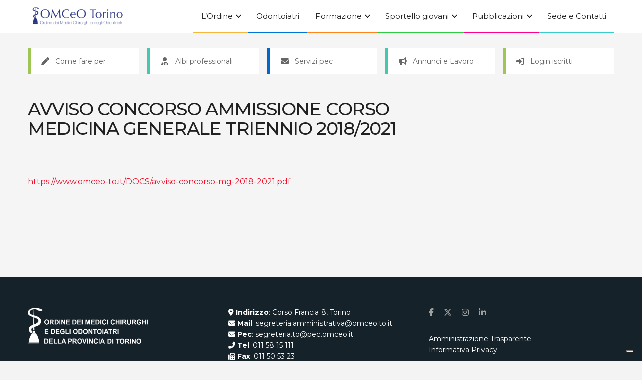

--- FILE ---
content_type: text/html; charset=UTF-8
request_url: https://omceo-to.it/comunicazioni/avviso-concorso-ammissione-corso-medicina-generale-triennio-2018-2021/
body_size: 103704
content:
<!doctype html>
<!--[if lt IE 7]> <html class="no-js lt-ie9 lt-ie8 lt-ie7" lang="it-IT"> <![endif]-->
<!--[if IE 7]>    <html class="no-js lt-ie9 lt-ie8" lang="it-IT"> <![endif]-->
<!--[if IE 8]>    <html class="no-js lt-ie9" lang="it-IT"> <![endif]-->
<!--[if IE 9]>    <html class="no-js lt-ie10" lang="it-IT"> <![endif]-->
<!--[if gt IE 8]><!--> <html class="no-js" lang="it-IT"> <!--<![endif]-->
<head>
    <meta http-equiv="Content-Type" content="text/html; charset=UTF-8" />
    <meta name='viewport' content='width=device-width, initial-scale=1, user-scalable=yes' />
    <link rel="profile" href="http://gmpg.org/xfn/11" />
    <link rel="pingback" href="https://omceo-to.it/xmlrpc.php" />
    			<script type="text/javascript" class="_iub_cs_skip">
				var _iub = _iub || {};
				_iub.csConfiguration = _iub.csConfiguration || {};
				_iub.csConfiguration.siteId = "2871770";
				_iub.csConfiguration.cookiePolicyId = "37352214";
							</script>
			<script class="_iub_cs_skip" src="https://cs.iubenda.com/autoblocking/2871770.js" fetchpriority="low"></script>
			<meta name='robots' content='index, follow, max-image-preview:large, max-snippet:-1, max-video-preview:-1' />
	<style>img:is([sizes="auto" i], [sizes^="auto," i]) { contain-intrinsic-size: 3000px 1500px }</style>
				<script type="text/javascript">
			  var jnews_ajax_url = '/?ajax-request=jnews'
			</script>
			<script type="text/javascript">;window.jnews=window.jnews||{},window.jnews.library=window.jnews.library||{},window.jnews.library=function(){"use strict";var e=this;e.win=window,e.doc=document,e.noop=function(){},e.globalBody=e.doc.getElementsByTagName("body")[0],e.globalBody=e.globalBody?e.globalBody:e.doc,e.win.jnewsDataStorage=e.win.jnewsDataStorage||{_storage:new WeakMap,put:function(e,t,n){this._storage.has(e)||this._storage.set(e,new Map),this._storage.get(e).set(t,n)},get:function(e,t){return this._storage.get(e).get(t)},has:function(e,t){return this._storage.has(e)&&this._storage.get(e).has(t)},remove:function(e,t){var n=this._storage.get(e).delete(t);return 0===!this._storage.get(e).size&&this._storage.delete(e),n}},e.windowWidth=function(){return e.win.innerWidth||e.docEl.clientWidth||e.globalBody.clientWidth},e.windowHeight=function(){return e.win.innerHeight||e.docEl.clientHeight||e.globalBody.clientHeight},e.requestAnimationFrame=e.win.requestAnimationFrame||e.win.webkitRequestAnimationFrame||e.win.mozRequestAnimationFrame||e.win.msRequestAnimationFrame||window.oRequestAnimationFrame||function(e){return setTimeout(e,1e3/60)},e.cancelAnimationFrame=e.win.cancelAnimationFrame||e.win.webkitCancelAnimationFrame||e.win.webkitCancelRequestAnimationFrame||e.win.mozCancelAnimationFrame||e.win.msCancelRequestAnimationFrame||e.win.oCancelRequestAnimationFrame||function(e){clearTimeout(e)},e.classListSupport="classList"in document.createElement("_"),e.hasClass=e.classListSupport?function(e,t){return e.classList.contains(t)}:function(e,t){return e.className.indexOf(t)>=0},e.addClass=e.classListSupport?function(t,n){e.hasClass(t,n)||t.classList.add(n)}:function(t,n){e.hasClass(t,n)||(t.className+=" "+n)},e.removeClass=e.classListSupport?function(t,n){e.hasClass(t,n)&&t.classList.remove(n)}:function(t,n){e.hasClass(t,n)&&(t.className=t.className.replace(n,""))},e.objKeys=function(e){var t=[];for(var n in e)Object.prototype.hasOwnProperty.call(e,n)&&t.push(n);return t},e.isObjectSame=function(e,t){var n=!0;return JSON.stringify(e)!==JSON.stringify(t)&&(n=!1),n},e.extend=function(){for(var e,t,n,o=arguments[0]||{},i=1,a=arguments.length;i<a;i++)if(null!==(e=arguments[i]))for(t in e)o!==(n=e[t])&&void 0!==n&&(o[t]=n);return o},e.dataStorage=e.win.jnewsDataStorage,e.isVisible=function(e){return 0!==e.offsetWidth&&0!==e.offsetHeight||e.getBoundingClientRect().length},e.getHeight=function(e){return e.offsetHeight||e.clientHeight||e.getBoundingClientRect().height},e.getWidth=function(e){return e.offsetWidth||e.clientWidth||e.getBoundingClientRect().width},e.supportsPassive=!1;try{var t=Object.defineProperty({},"passive",{get:function(){e.supportsPassive=!0}});"createEvent"in e.doc?e.win.addEventListener("test",null,t):"fireEvent"in e.doc&&e.win.attachEvent("test",null)}catch(e){}e.passiveOption=!!e.supportsPassive&&{passive:!0},e.setStorage=function(e,t){e="jnews-"+e;var n={expired:Math.floor(((new Date).getTime()+432e5)/1e3)};t=Object.assign(n,t);localStorage.setItem(e,JSON.stringify(t))},e.getStorage=function(e){e="jnews-"+e;var t=localStorage.getItem(e);return null!==t&&0<t.length?JSON.parse(localStorage.getItem(e)):{}},e.expiredStorage=function(){var t,n="jnews-";for(var o in localStorage)o.indexOf(n)>-1&&"undefined"!==(t=e.getStorage(o.replace(n,""))).expired&&t.expired<Math.floor((new Date).getTime()/1e3)&&localStorage.removeItem(o)},e.addEvents=function(t,n,o){for(var i in n){var a=["touchstart","touchmove"].indexOf(i)>=0&&!o&&e.passiveOption;"createEvent"in e.doc?t.addEventListener(i,n[i],a):"fireEvent"in e.doc&&t.attachEvent("on"+i,n[i])}},e.removeEvents=function(t,n){for(var o in n)"createEvent"in e.doc?t.removeEventListener(o,n[o]):"fireEvent"in e.doc&&t.detachEvent("on"+o,n[o])},e.triggerEvents=function(t,n,o){var i;o=o||{detail:null};return"createEvent"in e.doc?(!(i=e.doc.createEvent("CustomEvent")||new CustomEvent(n)).initCustomEvent||i.initCustomEvent(n,!0,!1,o),void t.dispatchEvent(i)):"fireEvent"in e.doc?((i=e.doc.createEventObject()).eventType=n,void t.fireEvent("on"+i.eventType,i)):void 0},e.getParents=function(t,n){void 0===n&&(n=e.doc);for(var o=[],i=t.parentNode,a=!1;!a;)if(i){var r=i;r.querySelectorAll(n).length?a=!0:(o.push(r),i=r.parentNode)}else o=[],a=!0;return o},e.forEach=function(e,t,n){for(var o=0,i=e.length;o<i;o++)t.call(n,e[o],o)},e.getText=function(e){return e.innerText||e.textContent},e.setText=function(e,t){var n="object"==typeof t?t.innerText||t.textContent:t;e.innerText&&(e.innerText=n),e.textContent&&(e.textContent=n)},e.httpBuildQuery=function(t){return e.objKeys(t).reduce(function t(n){var o=arguments.length>1&&void 0!==arguments[1]?arguments[1]:null;return function(i,a){var r=n[a];a=encodeURIComponent(a);var s=o?"".concat(o,"[").concat(a,"]"):a;return null==r||"function"==typeof r?(i.push("".concat(s,"=")),i):["number","boolean","string"].includes(typeof r)?(i.push("".concat(s,"=").concat(encodeURIComponent(r))),i):(i.push(e.objKeys(r).reduce(t(r,s),[]).join("&")),i)}}(t),[]).join("&")},e.get=function(t,n,o,i){return o="function"==typeof o?o:e.noop,e.ajax("GET",t,n,o,i)},e.post=function(t,n,o,i){return o="function"==typeof o?o:e.noop,e.ajax("POST",t,n,o,i)},e.ajax=function(t,n,o,i,a){var r=new XMLHttpRequest,s=n,c=e.httpBuildQuery(o);if(t=-1!=["GET","POST"].indexOf(t)?t:"GET",r.open(t,s+("GET"==t?"?"+c:""),!0),"POST"==t&&r.setRequestHeader("Content-type","application/x-www-form-urlencoded"),r.setRequestHeader("X-Requested-With","XMLHttpRequest"),r.onreadystatechange=function(){4===r.readyState&&200<=r.status&&300>r.status&&"function"==typeof i&&i.call(void 0,r.response)},void 0!==a&&!a){return{xhr:r,send:function(){r.send("POST"==t?c:null)}}}return r.send("POST"==t?c:null),{xhr:r}},e.scrollTo=function(t,n,o){function i(e,t,n){this.start=this.position(),this.change=e-this.start,this.currentTime=0,this.increment=20,this.duration=void 0===n?500:n,this.callback=t,this.finish=!1,this.animateScroll()}return Math.easeInOutQuad=function(e,t,n,o){return(e/=o/2)<1?n/2*e*e+t:-n/2*(--e*(e-2)-1)+t},i.prototype.stop=function(){this.finish=!0},i.prototype.move=function(t){e.doc.documentElement.scrollTop=t,e.globalBody.parentNode.scrollTop=t,e.globalBody.scrollTop=t},i.prototype.position=function(){return e.doc.documentElement.scrollTop||e.globalBody.parentNode.scrollTop||e.globalBody.scrollTop},i.prototype.animateScroll=function(){this.currentTime+=this.increment;var t=Math.easeInOutQuad(this.currentTime,this.start,this.change,this.duration);this.move(t),this.currentTime<this.duration&&!this.finish?e.requestAnimationFrame.call(e.win,this.animateScroll.bind(this)):this.callback&&"function"==typeof this.callback&&this.callback()},new i(t,n,o)},e.unwrap=function(t){var n,o=t;e.forEach(t,(function(e,t){n?n+=e:n=e})),o.replaceWith(n)},e.performance={start:function(e){performance.mark(e+"Start")},stop:function(e){performance.mark(e+"End"),performance.measure(e,e+"Start",e+"End")}},e.fps=function(){var t=0,n=0,o=0;!function(){var i=t=0,a=0,r=0,s=document.getElementById("fpsTable"),c=function(t){void 0===document.getElementsByTagName("body")[0]?e.requestAnimationFrame.call(e.win,(function(){c(t)})):document.getElementsByTagName("body")[0].appendChild(t)};null===s&&((s=document.createElement("div")).style.position="fixed",s.style.top="120px",s.style.left="10px",s.style.width="100px",s.style.height="20px",s.style.border="1px solid black",s.style.fontSize="11px",s.style.zIndex="100000",s.style.backgroundColor="white",s.id="fpsTable",c(s));var l=function(){o++,n=Date.now(),(a=(o/(r=(n-t)/1e3)).toPrecision(2))!=i&&(i=a,s.innerHTML=i+"fps"),1<r&&(t=n,o=0),e.requestAnimationFrame.call(e.win,l)};l()}()},e.instr=function(e,t){for(var n=0;n<t.length;n++)if(-1!==e.toLowerCase().indexOf(t[n].toLowerCase()))return!0},e.winLoad=function(t,n){function o(o){if("complete"===e.doc.readyState||"interactive"===e.doc.readyState)return!o||n?setTimeout(t,n||1):t(o),1}o()||e.addEvents(e.win,{load:o})},e.docReady=function(t,n){function o(o){if("complete"===e.doc.readyState||"interactive"===e.doc.readyState)return!o||n?setTimeout(t,n||1):t(o),1}o()||e.addEvents(e.doc,{DOMContentLoaded:o})},e.fireOnce=function(){e.docReady((function(){e.assets=e.assets||[],e.assets.length&&(e.boot(),e.load_assets())}),50)},e.boot=function(){e.length&&e.doc.querySelectorAll("style[media]").forEach((function(e){"not all"==e.getAttribute("media")&&e.removeAttribute("media")}))},e.create_js=function(t,n){var o=e.doc.createElement("script");switch(o.setAttribute("src",t),n){case"defer":o.setAttribute("defer",!0);break;case"async":o.setAttribute("async",!0);break;case"deferasync":o.setAttribute("defer",!0),o.setAttribute("async",!0)}e.globalBody.appendChild(o)},e.load_assets=function(){"object"==typeof e.assets&&e.forEach(e.assets.slice(0),(function(t,n){var o="";t.defer&&(o+="defer"),t.async&&(o+="async"),e.create_js(t.url,o);var i=e.assets.indexOf(t);i>-1&&e.assets.splice(i,1)})),e.assets=jnewsoption.au_scripts=window.jnewsads=[]},e.setCookie=function(e,t,n){var o="";if(n){var i=new Date;i.setTime(i.getTime()+24*n*60*60*1e3),o="; expires="+i.toUTCString()}document.cookie=e+"="+(t||"")+o+"; path=/"},e.getCookie=function(e){for(var t=e+"=",n=document.cookie.split(";"),o=0;o<n.length;o++){for(var i=n[o];" "==i.charAt(0);)i=i.substring(1,i.length);if(0==i.indexOf(t))return i.substring(t.length,i.length)}return null},e.eraseCookie=function(e){document.cookie=e+"=; Path=/; Expires=Thu, 01 Jan 1970 00:00:01 GMT;"},e.docReady((function(){e.globalBody=e.globalBody==e.doc?e.doc.getElementsByTagName("body")[0]:e.globalBody,e.globalBody=e.globalBody?e.globalBody:e.doc})),e.winLoad((function(){e.winLoad((function(){var t=!1;if(void 0!==window.jnewsadmin)if(void 0!==window.file_version_checker){var n=e.objKeys(window.file_version_checker);n.length?n.forEach((function(e){t||"10.0.4"===window.file_version_checker[e]||(t=!0)})):t=!0}else t=!0;t&&(window.jnewsHelper.getMessage(),window.jnewsHelper.getNotice())}),2500)}))},window.jnews.library=new window.jnews.library;</script>
	<!-- This site is optimized with the Yoast SEO plugin v26.3 - https://yoast.com/wordpress/plugins/seo/ -->
	<title>AVVISO CONCORSO AMMISSIONE CORSO MEDICINA GENERALE TRIENNIO 2018/2021 - OMCEO Torino</title>
	<link rel="canonical" href="https://omceo-to.it/comunicazioni/avviso-concorso-ammissione-corso-medicina-generale-triennio-2018-2021/" />
	<meta property="og:locale" content="it_IT" />
	<meta property="og:type" content="article" />
	<meta property="og:title" content="AVVISO CONCORSO AMMISSIONE CORSO MEDICINA GENERALE TRIENNIO 2018/2021 - OMCEO Torino" />
	<meta property="og:description" content="https://www.omceo-to.it/DOCS/avviso-concorso-mg-2018-2021.pdf" />
	<meta property="og:url" content="https://omceo-to.it/comunicazioni/avviso-concorso-ammissione-corso-medicina-generale-triennio-2018-2021/" />
	<meta property="og:site_name" content="OMCEO Torino" />
	<meta name="twitter:card" content="summary_large_image" />
	<script type="application/ld+json" class="yoast-schema-graph">{"@context":"https://schema.org","@graph":[{"@type":"WebPage","@id":"https://omceo-to.it/comunicazioni/avviso-concorso-ammissione-corso-medicina-generale-triennio-2018-2021/","url":"https://omceo-to.it/comunicazioni/avviso-concorso-ammissione-corso-medicina-generale-triennio-2018-2021/","name":"AVVISO CONCORSO AMMISSIONE CORSO MEDICINA GENERALE TRIENNIO 2018/2021 - OMCEO Torino","isPartOf":{"@id":"https://omceo-to.it/#website"},"datePublished":"2018-10-10T14:29:16+00:00","breadcrumb":{"@id":"https://omceo-to.it/comunicazioni/avviso-concorso-ammissione-corso-medicina-generale-triennio-2018-2021/#breadcrumb"},"inLanguage":"it-IT","potentialAction":[{"@type":"ReadAction","target":["https://omceo-to.it/comunicazioni/avviso-concorso-ammissione-corso-medicina-generale-triennio-2018-2021/"]}]},{"@type":"BreadcrumbList","@id":"https://omceo-to.it/comunicazioni/avviso-concorso-ammissione-corso-medicina-generale-triennio-2018-2021/#breadcrumb","itemListElement":[{"@type":"ListItem","position":1,"name":"Home","item":"https://omceo-to.it/"},{"@type":"ListItem","position":2,"name":"AVVISO CONCORSO AMMISSIONE CORSO MEDICINA GENERALE TRIENNIO 2018/2021"}]},{"@type":"WebSite","@id":"https://omceo-to.it/#website","url":"https://omceo-to.it/","name":"OMCEO Torino","description":"Ordine Provinciale dei Medici Chirurghi e degli Odontoiatri di Torino","potentialAction":[{"@type":"SearchAction","target":{"@type":"EntryPoint","urlTemplate":"https://omceo-to.it/?s={search_term_string}"},"query-input":{"@type":"PropertyValueSpecification","valueRequired":true,"valueName":"search_term_string"}}],"inLanguage":"it-IT"}]}</script>
	<!-- / Yoast SEO plugin. -->


<link rel='dns-prefetch' href='//cdn.iubenda.com' />
<link rel='dns-prefetch' href='//fonts.googleapis.com' />
<link rel='preconnect' href='https://fonts.gstatic.com' />
<link rel="alternate" type="application/rss+xml" title="OMCEO Torino &raquo; Feed" href="https://omceo-to.it/feed/" />
<link rel="alternate" type="application/rss+xml" title="OMCEO Torino &raquo; Feed dei commenti" href="https://omceo-to.it/comments/feed/" />
<link rel="alternate" type="application/rss+xml" title="OMCEO Torino &raquo; AVVISO CONCORSO AMMISSIONE CORSO MEDICINA GENERALE TRIENNIO 2018/2021 Feed dei commenti" href="https://omceo-to.it/comunicazioni/avviso-concorso-ammissione-corso-medicina-generale-triennio-2018-2021/feed/" />
<style id='wp-emoji-styles-inline-css' type='text/css'>

	img.wp-smiley, img.emoji {
		display: inline !important;
		border: none !important;
		box-shadow: none !important;
		height: 1em !important;
		width: 1em !important;
		margin: 0 0.07em !important;
		vertical-align: -0.1em !important;
		background: none !important;
		padding: 0 !important;
	}
</style>
<link rel='stylesheet' id='wp-block-library-css' href='https://omceo-to.it/wp-includes/css/dist/block-library/style.min.css?ver=6.8.3' type='text/css' media='all' />
<style id='classic-theme-styles-inline-css' type='text/css'>
/*! This file is auto-generated */
.wp-block-button__link{color:#fff;background-color:#32373c;border-radius:9999px;box-shadow:none;text-decoration:none;padding:calc(.667em + 2px) calc(1.333em + 2px);font-size:1.125em}.wp-block-file__button{background:#32373c;color:#fff;text-decoration:none}
</style>
<link rel='stylesheet' id='jnews-faq-css' href='https://omceo-to.it/wp-content/plugins/jnews-essential/assets/css/faq.css?ver=12.0.2' type='text/css' media='all' />
<style id='global-styles-inline-css' type='text/css'>
:root{--wp--preset--aspect-ratio--square: 1;--wp--preset--aspect-ratio--4-3: 4/3;--wp--preset--aspect-ratio--3-4: 3/4;--wp--preset--aspect-ratio--3-2: 3/2;--wp--preset--aspect-ratio--2-3: 2/3;--wp--preset--aspect-ratio--16-9: 16/9;--wp--preset--aspect-ratio--9-16: 9/16;--wp--preset--color--black: #000000;--wp--preset--color--cyan-bluish-gray: #abb8c3;--wp--preset--color--white: #ffffff;--wp--preset--color--pale-pink: #f78da7;--wp--preset--color--vivid-red: #cf2e2e;--wp--preset--color--luminous-vivid-orange: #ff6900;--wp--preset--color--luminous-vivid-amber: #fcb900;--wp--preset--color--light-green-cyan: #7bdcb5;--wp--preset--color--vivid-green-cyan: #00d084;--wp--preset--color--pale-cyan-blue: #8ed1fc;--wp--preset--color--vivid-cyan-blue: #0693e3;--wp--preset--color--vivid-purple: #9b51e0;--wp--preset--gradient--vivid-cyan-blue-to-vivid-purple: linear-gradient(135deg,rgba(6,147,227,1) 0%,rgb(155,81,224) 100%);--wp--preset--gradient--light-green-cyan-to-vivid-green-cyan: linear-gradient(135deg,rgb(122,220,180) 0%,rgb(0,208,130) 100%);--wp--preset--gradient--luminous-vivid-amber-to-luminous-vivid-orange: linear-gradient(135deg,rgba(252,185,0,1) 0%,rgba(255,105,0,1) 100%);--wp--preset--gradient--luminous-vivid-orange-to-vivid-red: linear-gradient(135deg,rgba(255,105,0,1) 0%,rgb(207,46,46) 100%);--wp--preset--gradient--very-light-gray-to-cyan-bluish-gray: linear-gradient(135deg,rgb(238,238,238) 0%,rgb(169,184,195) 100%);--wp--preset--gradient--cool-to-warm-spectrum: linear-gradient(135deg,rgb(74,234,220) 0%,rgb(151,120,209) 20%,rgb(207,42,186) 40%,rgb(238,44,130) 60%,rgb(251,105,98) 80%,rgb(254,248,76) 100%);--wp--preset--gradient--blush-light-purple: linear-gradient(135deg,rgb(255,206,236) 0%,rgb(152,150,240) 100%);--wp--preset--gradient--blush-bordeaux: linear-gradient(135deg,rgb(254,205,165) 0%,rgb(254,45,45) 50%,rgb(107,0,62) 100%);--wp--preset--gradient--luminous-dusk: linear-gradient(135deg,rgb(255,203,112) 0%,rgb(199,81,192) 50%,rgb(65,88,208) 100%);--wp--preset--gradient--pale-ocean: linear-gradient(135deg,rgb(255,245,203) 0%,rgb(182,227,212) 50%,rgb(51,167,181) 100%);--wp--preset--gradient--electric-grass: linear-gradient(135deg,rgb(202,248,128) 0%,rgb(113,206,126) 100%);--wp--preset--gradient--midnight: linear-gradient(135deg,rgb(2,3,129) 0%,rgb(40,116,252) 100%);--wp--preset--font-size--small: 13px;--wp--preset--font-size--medium: 20px;--wp--preset--font-size--large: 36px;--wp--preset--font-size--x-large: 42px;--wp--preset--spacing--20: 0.44rem;--wp--preset--spacing--30: 0.67rem;--wp--preset--spacing--40: 1rem;--wp--preset--spacing--50: 1.5rem;--wp--preset--spacing--60: 2.25rem;--wp--preset--spacing--70: 3.38rem;--wp--preset--spacing--80: 5.06rem;--wp--preset--shadow--natural: 6px 6px 9px rgba(0, 0, 0, 0.2);--wp--preset--shadow--deep: 12px 12px 50px rgba(0, 0, 0, 0.4);--wp--preset--shadow--sharp: 6px 6px 0px rgba(0, 0, 0, 0.2);--wp--preset--shadow--outlined: 6px 6px 0px -3px rgba(255, 255, 255, 1), 6px 6px rgba(0, 0, 0, 1);--wp--preset--shadow--crisp: 6px 6px 0px rgba(0, 0, 0, 1);}:where(.is-layout-flex){gap: 0.5em;}:where(.is-layout-grid){gap: 0.5em;}body .is-layout-flex{display: flex;}.is-layout-flex{flex-wrap: wrap;align-items: center;}.is-layout-flex > :is(*, div){margin: 0;}body .is-layout-grid{display: grid;}.is-layout-grid > :is(*, div){margin: 0;}:where(.wp-block-columns.is-layout-flex){gap: 2em;}:where(.wp-block-columns.is-layout-grid){gap: 2em;}:where(.wp-block-post-template.is-layout-flex){gap: 1.25em;}:where(.wp-block-post-template.is-layout-grid){gap: 1.25em;}.has-black-color{color: var(--wp--preset--color--black) !important;}.has-cyan-bluish-gray-color{color: var(--wp--preset--color--cyan-bluish-gray) !important;}.has-white-color{color: var(--wp--preset--color--white) !important;}.has-pale-pink-color{color: var(--wp--preset--color--pale-pink) !important;}.has-vivid-red-color{color: var(--wp--preset--color--vivid-red) !important;}.has-luminous-vivid-orange-color{color: var(--wp--preset--color--luminous-vivid-orange) !important;}.has-luminous-vivid-amber-color{color: var(--wp--preset--color--luminous-vivid-amber) !important;}.has-light-green-cyan-color{color: var(--wp--preset--color--light-green-cyan) !important;}.has-vivid-green-cyan-color{color: var(--wp--preset--color--vivid-green-cyan) !important;}.has-pale-cyan-blue-color{color: var(--wp--preset--color--pale-cyan-blue) !important;}.has-vivid-cyan-blue-color{color: var(--wp--preset--color--vivid-cyan-blue) !important;}.has-vivid-purple-color{color: var(--wp--preset--color--vivid-purple) !important;}.has-black-background-color{background-color: var(--wp--preset--color--black) !important;}.has-cyan-bluish-gray-background-color{background-color: var(--wp--preset--color--cyan-bluish-gray) !important;}.has-white-background-color{background-color: var(--wp--preset--color--white) !important;}.has-pale-pink-background-color{background-color: var(--wp--preset--color--pale-pink) !important;}.has-vivid-red-background-color{background-color: var(--wp--preset--color--vivid-red) !important;}.has-luminous-vivid-orange-background-color{background-color: var(--wp--preset--color--luminous-vivid-orange) !important;}.has-luminous-vivid-amber-background-color{background-color: var(--wp--preset--color--luminous-vivid-amber) !important;}.has-light-green-cyan-background-color{background-color: var(--wp--preset--color--light-green-cyan) !important;}.has-vivid-green-cyan-background-color{background-color: var(--wp--preset--color--vivid-green-cyan) !important;}.has-pale-cyan-blue-background-color{background-color: var(--wp--preset--color--pale-cyan-blue) !important;}.has-vivid-cyan-blue-background-color{background-color: var(--wp--preset--color--vivid-cyan-blue) !important;}.has-vivid-purple-background-color{background-color: var(--wp--preset--color--vivid-purple) !important;}.has-black-border-color{border-color: var(--wp--preset--color--black) !important;}.has-cyan-bluish-gray-border-color{border-color: var(--wp--preset--color--cyan-bluish-gray) !important;}.has-white-border-color{border-color: var(--wp--preset--color--white) !important;}.has-pale-pink-border-color{border-color: var(--wp--preset--color--pale-pink) !important;}.has-vivid-red-border-color{border-color: var(--wp--preset--color--vivid-red) !important;}.has-luminous-vivid-orange-border-color{border-color: var(--wp--preset--color--luminous-vivid-orange) !important;}.has-luminous-vivid-amber-border-color{border-color: var(--wp--preset--color--luminous-vivid-amber) !important;}.has-light-green-cyan-border-color{border-color: var(--wp--preset--color--light-green-cyan) !important;}.has-vivid-green-cyan-border-color{border-color: var(--wp--preset--color--vivid-green-cyan) !important;}.has-pale-cyan-blue-border-color{border-color: var(--wp--preset--color--pale-cyan-blue) !important;}.has-vivid-cyan-blue-border-color{border-color: var(--wp--preset--color--vivid-cyan-blue) !important;}.has-vivid-purple-border-color{border-color: var(--wp--preset--color--vivid-purple) !important;}.has-vivid-cyan-blue-to-vivid-purple-gradient-background{background: var(--wp--preset--gradient--vivid-cyan-blue-to-vivid-purple) !important;}.has-light-green-cyan-to-vivid-green-cyan-gradient-background{background: var(--wp--preset--gradient--light-green-cyan-to-vivid-green-cyan) !important;}.has-luminous-vivid-amber-to-luminous-vivid-orange-gradient-background{background: var(--wp--preset--gradient--luminous-vivid-amber-to-luminous-vivid-orange) !important;}.has-luminous-vivid-orange-to-vivid-red-gradient-background{background: var(--wp--preset--gradient--luminous-vivid-orange-to-vivid-red) !important;}.has-very-light-gray-to-cyan-bluish-gray-gradient-background{background: var(--wp--preset--gradient--very-light-gray-to-cyan-bluish-gray) !important;}.has-cool-to-warm-spectrum-gradient-background{background: var(--wp--preset--gradient--cool-to-warm-spectrum) !important;}.has-blush-light-purple-gradient-background{background: var(--wp--preset--gradient--blush-light-purple) !important;}.has-blush-bordeaux-gradient-background{background: var(--wp--preset--gradient--blush-bordeaux) !important;}.has-luminous-dusk-gradient-background{background: var(--wp--preset--gradient--luminous-dusk) !important;}.has-pale-ocean-gradient-background{background: var(--wp--preset--gradient--pale-ocean) !important;}.has-electric-grass-gradient-background{background: var(--wp--preset--gradient--electric-grass) !important;}.has-midnight-gradient-background{background: var(--wp--preset--gradient--midnight) !important;}.has-small-font-size{font-size: var(--wp--preset--font-size--small) !important;}.has-medium-font-size{font-size: var(--wp--preset--font-size--medium) !important;}.has-large-font-size{font-size: var(--wp--preset--font-size--large) !important;}.has-x-large-font-size{font-size: var(--wp--preset--font-size--x-large) !important;}
:where(.wp-block-post-template.is-layout-flex){gap: 1.25em;}:where(.wp-block-post-template.is-layout-grid){gap: 1.25em;}
:where(.wp-block-columns.is-layout-flex){gap: 2em;}:where(.wp-block-columns.is-layout-grid){gap: 2em;}
:root :where(.wp-block-pullquote){font-size: 1.5em;line-height: 1.6;}
</style>
<link rel='stylesheet' id='bookly-ladda.min.css-css' href='https://omceo-to.it/wp-content/plugins/bookly-responsive-appointment-booking-tool/frontend/resources/css/ladda.min.css?ver=25.7' type='text/css' media='all' />
<link rel='stylesheet' id='bookly-tailwind.css-css' href='https://omceo-to.it/wp-content/plugins/bookly-responsive-appointment-booking-tool/backend/resources/tailwind/tailwind.css?ver=25.7' type='text/css' media='all' />
<link rel='stylesheet' id='bookly-modern-booking-form-calendar.css-css' href='https://omceo-to.it/wp-content/plugins/bookly-responsive-appointment-booking-tool/frontend/resources/css/modern-booking-form-calendar.css?ver=25.7' type='text/css' media='all' />
<link rel='stylesheet' id='bookly-bootstrap-icons.min.css-css' href='https://omceo-to.it/wp-content/plugins/bookly-responsive-appointment-booking-tool/frontend/resources/css/bootstrap-icons.min.css?ver=25.7' type='text/css' media='all' />
<link rel='stylesheet' id='bookly-intlTelInput.css-css' href='https://omceo-to.it/wp-content/plugins/bookly-responsive-appointment-booking-tool/frontend/resources/css/intlTelInput.css?ver=25.7' type='text/css' media='all' />
<link rel='stylesheet' id='bookly-bookly-main.css-css' href='https://omceo-to.it/wp-content/plugins/bookly-responsive-appointment-booking-tool/frontend/resources/css/bookly-main.css?ver=25.7' type='text/css' media='all' />
<link rel='stylesheet' id='child-style-css' href='https://omceo-to.it/wp-content/themes/jnews-child/style.css?ver=6.8.3' type='text/css' media='all' />
<link rel='stylesheet' id='js_composer_front-css' href='https://omceo-to.it/wp-content/plugins/js_composer/assets/css/js_composer.min.css?ver=8.7.1' type='text/css' media='all' />
<link rel='stylesheet' id='jeg_customizer_font-css' href='//fonts.googleapis.com/css?family=Montserrat%3A300%2Cregular%2C500%2C600%2C700&#038;display=swap&#038;ver=1.3.2' type='text/css' media='all' />
<link rel='stylesheet' id='font-awesome-css' href='https://omceo-to.it/wp-content/themes/jnews/assets/fonts/font-awesome/font-awesome.min.css?ver=1.1.1' type='text/css' media='all' />
<link rel='stylesheet' id='jnews-frontend-css' href='https://omceo-to.it/wp-content/themes/jnews/assets/dist/frontend.min.css?ver=1.1.1' type='text/css' media='all' />
<link rel='stylesheet' id='jnews-js-composer-css' href='https://omceo-to.it/wp-content/themes/jnews/assets/css/js-composer-frontend.css?ver=1.1.1' type='text/css' media='all' />
<link rel='stylesheet' id='jnews-style-css' href='https://omceo-to.it/wp-content/themes/jnews-child/style.css?ver=1.1.1' type='text/css' media='all' />
<link rel='stylesheet' id='jnews-darkmode-css' href='https://omceo-to.it/wp-content/themes/jnews/assets/css/darkmode.css?ver=1.1.1' type='text/css' media='all' />

<script  type="text/javascript" class=" _iub_cs_skip" type="text/javascript" id="iubenda-head-inline-scripts-0">
/* <![CDATA[ */
var _iub = _iub || [];
_iub.csConfiguration = {"askConsentAtCookiePolicyUpdate":true,"countryDetection":true,"enableFadp":true,"enableLgpd":true,"enableTcf":true,"enableUspr":true,"floatingPreferencesButtonDisplay":"bottom-right","lgpdAppliesGlobally":false,"perPurposeConsent":true,"siteId":2871770,"tcfPurposes":{"1":true,"2":"consent_only","3":"consent_only","4":"consent_only","5":"consent_only","6":"consent_only","7":"consent_only","8":"consent_only","9":"consent_only","10":"consent_only"},"usprPurposes":"s,sh,adv","cookiePolicyId":37352214,"banner":{"acceptButtonCaptionColor":"white","acceptButtonColor":"#0267CC","acceptButtonDisplay":true,"backgroundColor":"#ffffff","closeButtonRejects":true,"customizeButtonCaptionColor":"#ffffff","customizeButtonColor":"#595959","customizeButtonDisplay":true,"explicitWithdrawal":true,"fontSizeBody":"12px","fontSizeCloseButton":"12px","listPurposes":true,"position":"float-bottom-right","rejectButtonColor":"#0267CC","rejectButtonDisplay":true,"showPurposesToggles":true,"textColor":"#5b5b5b"}};
_iub.csLangConfiguration = {"it":{"cookiePolicyId":37352214}};
/* ]]> */
</script>
<script  type="text/javascript" class=" _iub_cs_skip" type="text/javascript" src="//cdn.iubenda.com/cs/tcf/stub-v2.js?ver=3.12.5" id="iubenda-head-scripts-1-js"></script>
<script  type="text/javascript" class=" _iub_cs_skip" type="text/javascript" src="//cdn.iubenda.com/cs/tcf/safe-tcf-v2.js?ver=3.12.5" id="iubenda-head-scripts-2-js"></script>
<script  type="text/javascript" class=" _iub_cs_skip" type="text/javascript" src="//cdn.iubenda.com/cs/gpp/stub.js?ver=3.12.5" id="iubenda-head-scripts-3-js"></script>
<script  type="text/javascript" charset="UTF-8" async="" class=" _iub_cs_skip" type="text/javascript" src="//cdn.iubenda.com/cs/iubenda_cs.js?ver=3.12.5" id="iubenda-head-scripts-4-js"></script>
<script type="text/javascript" src="https://omceo-to.it/wp-includes/js/jquery/jquery.min.js?ver=3.7.1" id="jquery-core-js"></script>
<script type="text/javascript" src="https://omceo-to.it/wp-includes/js/jquery/jquery-migrate.min.js?ver=3.4.1" id="jquery-migrate-js"></script>
<script type="text/javascript" src="https://omceo-to.it/wp-content/plugins/bookly-responsive-appointment-booking-tool/frontend/resources/js/spin.min.js?ver=25.7" id="bookly-spin.min.js-js"></script>
<script type="text/javascript" id="bookly-globals-js-extra">
/* <![CDATA[ */
var BooklyL10nGlobal = {"csrf_token":"7b6973836c","ajax_url_backend":"https:\/\/omceo-to.it\/wp-admin\/admin-ajax.php","ajax_url_frontend":"https:\/\/omceo-to.it\/wp-admin\/admin-ajax.php","mjsTimeFormat":"H:mm","datePicker":{"format":"D MMMM YYYY","monthNames":["Gennaio","Febbraio","Marzo","Aprile","Maggio","Giugno","Luglio","Agosto","Settembre","Ottobre","Novembre","Dicembre"],"daysOfWeek":["Dom","Lun","Mar","Mer","Gio","Ven","Sab"],"firstDay":1,"monthNamesShort":["Gen","Feb","Mar","Apr","Mag","Giu","Lug","Ago","Set","Ott","Nov","Dic"],"dayNames":["domenica","luned\u00ec","marted\u00ec","mercoled\u00ec","gioved\u00ec","venerd\u00ec","sabato"],"dayNamesShort":["Dom","Lun","Mar","Mer","Gio","Ven","Sab"],"meridiem":{"am":"am","pm":"pm","AM":"AM","PM":"PM"}},"dateRange":{"format":"D MMMM YYYY","applyLabel":"Applica","cancelLabel":"Annulla","fromLabel":"Da","toLabel":"A","customRangeLabel":"Periodo personalizzato","tomorrow":"Domani","today":"Oggi","anyTime":"Tutti i periodi","yesterday":"Ieri","last_7":"Ultima settimana","last_30":"Ultimi 30 giorni","next_7":"Prossimi 7 giorni","next_30":"Prossimi 30 giorni","thisMonth":"Mese corrente","nextMonth":"Prossimo mese","lastMonth":"Ultimo mese","firstDay":1},"l10n":{"apply":"Applica","cancel":"Annulla","areYouSure":"Sei sicuro?"},"addons":[],"cloud_products":"","data":{}};
/* ]]> */
</script>
<script type="text/javascript" src="https://omceo-to.it/wp-content/plugins/bookly-responsive-appointment-booking-tool/frontend/resources/js/ladda.min.js?ver=25.7" id="bookly-ladda.min.js-js"></script>
<script type="text/javascript" src="https://omceo-to.it/wp-content/plugins/bookly-responsive-appointment-booking-tool/backend/resources/js/moment.min.js?ver=25.7" id="bookly-moment.min.js-js"></script>
<script type="text/javascript" src="https://omceo-to.it/wp-content/plugins/bookly-responsive-appointment-booking-tool/frontend/resources/js/hammer.min.js?ver=25.7" id="bookly-hammer.min.js-js"></script>
<script type="text/javascript" src="https://omceo-to.it/wp-content/plugins/bookly-responsive-appointment-booking-tool/frontend/resources/js/jquery.hammer.min.js?ver=25.7" id="bookly-jquery.hammer.min.js-js"></script>
<script type="text/javascript" src="https://omceo-to.it/wp-content/plugins/bookly-responsive-appointment-booking-tool/frontend/resources/js/qrcode.js?ver=25.7" id="bookly-qrcode.js-js"></script>
<script type="text/javascript" id="bookly-bookly.min.js-js-extra">
/* <![CDATA[ */
var BooklyL10n = {"ajaxurl":"https:\/\/omceo-to.it\/wp-admin\/admin-ajax.php","csrf_token":"7b6973836c","months":["Gennaio","Febbraio","Marzo","Aprile","Maggio","Giugno","Luglio","Agosto","Settembre","Ottobre","Novembre","Dicembre"],"days":["domenica","luned\u00ec","marted\u00ec","mercoled\u00ec","gioved\u00ec","venerd\u00ec","sabato"],"daysShort":["Dom","Lun","Mar","Mer","Gio","Ven","Sab"],"monthsShort":["Gen","Feb","Mar","Apr","Mag","Giu","Lug","Ago","Set","Ott","Nov","Dic"],"show_more":"Mostra di pi\u00f9","sessionHasExpired":"La sessione \u00e8 scaduta. Premi \"Ok\" per aggiornare la pagina."};
/* ]]> */
</script>
<script type="text/javascript" src="https://omceo-to.it/wp-content/plugins/bookly-responsive-appointment-booking-tool/frontend/resources/js/bookly.min.js?ver=25.7" id="bookly-bookly.min.js-js"></script>
<script type="text/javascript" src="https://omceo-to.it/wp-content/plugins/bookly-responsive-appointment-booking-tool/frontend/resources/js/intlTelInput.min.js?ver=25.7" id="bookly-intlTelInput.min.js-js"></script>
<script></script><link rel="https://api.w.org/" href="https://omceo-to.it/wp-json/" /><link rel="alternate" title="JSON" type="application/json" href="https://omceo-to.it/wp-json/wp/v2/comunicazioni/13934" /><link rel="EditURI" type="application/rsd+xml" title="RSD" href="https://omceo-to.it/xmlrpc.php?rsd" />
<meta name="generator" content="WordPress 6.8.3" />
<link rel='shortlink' href='https://omceo-to.it/?p=13934' />
<link rel="alternate" title="oEmbed (JSON)" type="application/json+oembed" href="https://omceo-to.it/wp-json/oembed/1.0/embed?url=https%3A%2F%2Fomceo-to.it%2Fcomunicazioni%2Favviso-concorso-ammissione-corso-medicina-generale-triennio-2018-2021%2F" />
<link rel="alternate" title="oEmbed (XML)" type="text/xml+oembed" href="https://omceo-to.it/wp-json/oembed/1.0/embed?url=https%3A%2F%2Fomceo-to.it%2Fcomunicazioni%2Favviso-concorso-ammissione-corso-medicina-generale-triennio-2018-2021%2F&#038;format=xml" />
<!-- Global site tag (gtag.js) - Google Analytics -->
<script async src="https://www.googletagmanager.com/gtag/js?id=G-TR5M2KHRPH"></script>
<script>
  window.dataLayer = window.dataLayer || [];
  function gtag(){dataLayer.push(arguments);}
  gtag('js', new Date());
  gtag('config', 'G-TR5M2KHRPH');
</script>


<meta name="generator" content="Powered by WPBakery Page Builder - drag and drop page builder for WordPress."/>
<style class="wpcode-css-snippet">/* =====================================
   OMCEO TO - Centro + rimuovi blocco bianco
   ===================================== */

/* Colore sfondo generale (uguale tabella) */
body {
  background: #f3f3f3 !important;
}

/* Molti temi WP usano questi wrapper (rimuove il “bianco” attorno ai risultati) */
#content,
.site-content,
.content-area,
.site-main,
.entry-content,
.page-content,
.container,
.wrap {
  background: transparent !important;
}

/* Se il tema mette un box bianco sul contenuto pagina */
article,
.page,
.post,
.wp-site-blocks,
.wp-block-group,
.wp-block-cover,
.elementor-section,
.elementor-container,
.elementor-widget-container {
  background: transparent !important;
}

/* Centra meglio la tabella e riduce lo “spazio vuoto” laterale */
table {
  width: 100% !important;
  max-width: 900px !important;     /* più centrata su PC */
  margin: 25px auto 50px auto !important;
  border-collapse: collapse !important;
  background: #f3f3f3 !important;
}

/* Uniforma sfondo celle */
table th,
table td {
  background: #f3f3f3 !important;
  padding: 16px 22px !important;
  font-size: 17px !important;
  line-height: 1.6 !important;
  vertical-align: middle !important;
}

/* Intestazioni */
table th {
  font-size: 18px !important;
  font-weight: 600 !important;
  color: #333 !important;
}

/* Riga separatore leggero */
table tr {
  border-bottom: 1px solid #e0e0e0 !important;
  height: 60px !important;
}

/* Hover delicato */
table tr:hover {
  background: #ededed !important;
}

/* Link "Dettaglio" */
table td a {
  font-size: 17px !important;
  font-weight: 600 !important;
  color: #c40000 !important;
  text-decoration: none !important;
}
table td a:hover { text-decoration: underline !important; }

/* Mobile */
@media (max-width: 768px) {
  table {
    max-width: 96% !important;     /* centrata su smartphone */
    margin: 18px auto 35px auto !important;
  }
  table th,
  table td {
    font-size: 16px !important;
    padding: 14px 16px !important;
  }
}


</style><style class="wpcode-css-snippet">@media (max-width: 768px) {

  /* Tabella */
  table {
    width: 100% !important;
    table-layout: fixed !important;
    border-collapse: separate !important;
    border-spacing: 19px 19px !important; /* spazio tra colonne e righe */
  }

  /* Header: non deve incollarsi */
  table th {
    font-size: 11px !important;
    padding: 6px 6px !important;
    white-space: normal !important;
    word-break: normal !important;
    text-align: left !important;
  }

  /* Celle */
  table td {
    font-size: 13px !important;
    padding: 8px 6px !important;
    line-height: 1.25 !important;
    vertical-align: top !important;
    word-break: normal !important;
    overflow-wrap: normal !important;
    hyphens: none !important;
  }

  /* 1) Dettaglio (compatto) */
  table th:nth-child(1),
  table td:nth-child(1) {
    width: 22% !important;
    white-space: nowrap !important;
  }

  /* Pulsante Dettaglio */
  table td:nth-child(1) a {
    display: inline-block !important;
    padding: 6px 8px !important;
    font-size: 11px !important;
    border-radius: 7px !important;
    background: #cc0000 !important;
    color: #fff !important;
    font-weight: 700 !important;
    text-decoration: none !important;
    line-height: 1 !important;

    /* 👇 questo è lo spostamento a sinistra */
    margin-left: -6px !important;
  }

  /* 2) Nominativo */
  table th:nth-child(2),
  table td:nth-child(2) {
    width: 48% !important;
    white-space: normal !important; /* a capo solo sugli spazi */
  }

  /* 3) Data nascita */
  table th:nth-child(3),
  table td:nth-child(3) {
    width: 30% !important;
    white-space: nowrap !important;
  }
}







</style><style class="wpcode-css-snippet">#P203_TESTO,
#P203_RIC,
#P203_NOME,
#P203_FILTRO_MATRICOLA,
#P203_ALBO,
#P203_LB_FILTRI,
#P203_SPECIALIZZAZIONE,
#P203_DOTTORATO,
#P203_MASTER,
#P203_EL_SPEC,
#P203_VAI,

/* Nuovi da nascondere */
#P203_TESTO_CONTAINER,
#P203_RIC_CONTAINER,
#P203_NOME_CONTAINER,
#P203_FILTRO_MATRICOLA_CONTAINER,
#P203_SPECIALIZZAZIONE_CONTAINER,
#B534983692017115892
{
  display: none !important;
}


td[align="right"] {
  display: none !important;
}

.a-IRR-table td,
.a-IRR-table th {
  font-size: 1.2em !important; /* puoi aumentare ancora (es. 1.4em o 16px) */
}

/* Ingrandisce testo in tutta la tabella */
.a-IRR-table td,
.a-IRR-table th {
  font-size: 1.2em !important;
}

/* Rende lo sfondo della sezione chiaro come da esempio */
#R534984014405115876 {
  background-color: #f7f7f7 !important;  /* oppure #f5f5f5 se preferisci leggermente più chiaro */
}

/* Trasforma solo i link “Dettaglio” in pulsanti */
.a-IRR-table td a[href^="javascript:ricercaIDAnagrafica("] {
  display: inline-block;
  background-color: #d32f2f;
  color: white !important;
  padding: 6px 10px;
  border: none;
  border-radius: 4px;
  text-decoration: none;
  font-weight: bold;
  font-size: 1em;
  cursor: pointer;
  transition: background-color 0.2s ease;
}

.a-IRR-table td a[href^="javascript:ricercaIDAnagrafica("]:hover {
  background-color: #b71c1c;
}

/* Rende la tabella e i contenitori larghi 100% */
.a-IRR-reportView,
.a-IRR-tableContainer,
.a-IRR-table {
  width: 100% !important;
  table-layout: auto !important;
}

/* Previene il wrapping verticale nelle intestazioni */
.a-IRR-table th,
.a-IRR-table td {
  white-space: nowrap !important;
  vertical-align: middle;
}

/* Imposta una larghezza minima alle colonne */
.a-IRR-table th:nth-child(1),
.a-IRR-table td:nth-child(1) {
  min-width: 200px;
}

.a-IRR-table th:nth-child(2),
.a-IRR-table td:nth-child(2) {
  min-width: 150px;
}

.a-IRR-table th:nth-child(3),
.a-IRR-table td:nth-child(3) {
  min-width: 120px;
}


#P203_DATA_ORA {
  display: block;
  text-align: center;
  font-size: 1.4em; /* oppure 18px */
  font-weight: bold;
  color: #333;      /* colore scuro leggibile */
  margin-top: 20px;
  margin-bottom: 20px;
}

/* Sezione dati: ingrandisce tutto il testo e migliora leggibilità */
.t-Region-bodyWrap {
  font-size: 1.4em !important;
  line-height: 1.6 !important;
  color: #333;
  padding: 20px !important;
}

/* Etichette tipo “Nominativo”, “Titoli”, ecc. */
.t-Region-bodyWrap strong {
  font-size: 1.5em !important;
  font-weight: bold;
  color: #000;
  display: inline-block;
  margin-bottom: 2px; /* spazio ridotto rispetto a prima */
}

/* Spaziatura verticale tra blocchi (rimane ampia tra righe diverse) */
.t-Region-bodyWrap p,
.t-Region-bodyWrap div {
  margin-top: 15px !important;
  margin-bottom: 16px !important;
}

#P203_ERRORE_LIMITE_MAX_DISPLAY {
  display: block;
  font-size: 1.2em !important;     /* Ingrandisce il testo */
  font-weight: bold;               /* Rende il messaggio più evidente */
  color: #b71c1c;                  /* Rosso scuro per evidenziare l'errore */
  
 
}


#R534988204377115892 {
    display: none !important;
  }



/* Etichette tipo “Nominativo”, “Cittadinanza”, ecc. */
.t-Region-bodyWrap strong {
  font-size: 1em !important;
  font-weight: normal !important;
  color: #000;
  display: inline;
  margin-right: 5px;
}

/* Valori: in grassetto ma con font piccolo */
.t-Region-bodyWrap p,
.t-Region-bodyWrap div {
  font-size: 1em !important;
  font-weight: bold !important;
  color: #222;
  margin-top: 6px !important;
  margin-bottom: 8px !important;
}






</style><link rel="icon" href="https://omceo-to.it/wp-content/uploads/2022/03/cropped-cropped-icon-192x192-1-32x32.jpg" sizes="32x32" />
<link rel="icon" href="https://omceo-to.it/wp-content/uploads/2022/03/cropped-cropped-icon-192x192-1-192x192.jpg" sizes="192x192" />
<link rel="apple-touch-icon" href="https://omceo-to.it/wp-content/uploads/2022/03/cropped-cropped-icon-192x192-1-180x180.jpg" />
<meta name="msapplication-TileImage" content="https://omceo-to.it/wp-content/uploads/2022/03/cropped-cropped-icon-192x192-1-270x270.jpg" />
<style id="jeg_dynamic_css" type="text/css" data-type="jeg_custom-css">.jeg_midbar { height : 90px; } .jeg_midbar .jeg_logo_img { max-height : 90px; } .jeg_header .jeg_bottombar, .jeg_header .jeg_bottombar.jeg_navbar_dark, .jeg_bottombar.jeg_navbar_boxed .jeg_nav_row, .jeg_bottombar.jeg_navbar_dark.jeg_navbar_boxed .jeg_nav_row { border-top-width : 0px; } .jeg_header_wrapper .jeg_bottombar, .jeg_header_wrapper .jeg_bottombar.jeg_navbar_dark, .jeg_bottombar.jeg_navbar_boxed .jeg_nav_row, .jeg_bottombar.jeg_navbar_dark.jeg_navbar_boxed .jeg_nav_row { border-bottom-color : #1e96e8ff; } .jeg_mobile_bottombar { height : 60px; line-height : 60px; } .jeg_header .socials_widget > a > i.fa:before { color : #ffffff; } .jeg_header .socials_widget.nobg > a > i > span.jeg-icon svg { fill : #ffffff; } .jeg_header .socials_widget.nobg > a > span.jeg-icon svg { fill : #ffffff; } .jeg_header .socials_widget > a > span.jeg-icon svg { fill : #ffffff; } .jeg_header .socials_widget > a > i > span.jeg-icon svg { fill : #ffffff; } .jeg_nav_search { width : 100%; } body,input,textarea,select,.chosen-container-single .chosen-single,.btn,.button { font-family: Montserrat,Helvetica,Arial,sans-serif;font-size: 14px;  } .jeg_header, .jeg_mobile_wrapper { font-family: Montserrat,Helvetica,Arial,sans-serif;font-size: 14px;  } .jeg_main_menu > li > a { font-family: Montserrat,Helvetica,Arial,sans-serif; } h3.jeg_block_title, .jeg_footer .jeg_footer_heading h3, .jeg_footer .widget h2, .jeg_tabpost_nav li { font-family: Montserrat,Helvetica,Arial,sans-serif; } .jeg_post_title, .entry-header .jeg_post_title, .jeg_single_tpl_2 .entry-header .jeg_post_title, .jeg_single_tpl_3 .entry-header .jeg_post_title, .jeg_single_tpl_6 .entry-header .jeg_post_title, .jeg_content .jeg_custom_title_wrapper .jeg_post_title { font-family: Montserrat,Helvetica,Arial,sans-serif; } .jeg_post_excerpt p, .content-inner p { font-family: Montserrat,Helvetica,Arial,sans-serif; } </style><style type="text/css">
					.no_thumbnail .jeg_thumb,
					.thumbnail-container.no_thumbnail {
					    display: none !important;
					}
					.jeg_search_result .jeg_pl_xs_3.no_thumbnail .jeg_postblock_content,
					.jeg_sidefeed .jeg_pl_xs_3.no_thumbnail .jeg_postblock_content,
					.jeg_pl_sm.no_thumbnail .jeg_postblock_content {
					    margin-left: 0;
					}
					.jeg_postblock_11 .no_thumbnail .jeg_postblock_content,
					.jeg_postblock_12 .no_thumbnail .jeg_postblock_content,
					.jeg_postblock_12.jeg_col_3o3 .no_thumbnail .jeg_postblock_content  {
					    margin-top: 0;
					}
					.jeg_postblock_15 .jeg_pl_md_box.no_thumbnail .jeg_postblock_content,
					.jeg_postblock_19 .jeg_pl_md_box.no_thumbnail .jeg_postblock_content,
					.jeg_postblock_24 .jeg_pl_md_box.no_thumbnail .jeg_postblock_content,
					.jeg_sidefeed .jeg_pl_md_box .jeg_postblock_content {
					    position: relative;
					}
					.jeg_postblock_carousel_2 .no_thumbnail .jeg_post_title a,
					.jeg_postblock_carousel_2 .no_thumbnail .jeg_post_title a:hover,
					.jeg_postblock_carousel_2 .no_thumbnail .jeg_post_meta .fa {
					    color: #212121 !important;
					} 
					.jnews-dark-mode .jeg_postblock_carousel_2 .no_thumbnail .jeg_post_title a,
					.jnews-dark-mode .jeg_postblock_carousel_2 .no_thumbnail .jeg_post_title a:hover,
					.jnews-dark-mode .jeg_postblock_carousel_2 .no_thumbnail .jeg_post_meta .fa {
					    color: #fff !important;
					} 
				</style>		<style type="text/css" id="wp-custom-css">
			/* base */
.jeg_main_menu > li {
    position: relative;
    border-bottom: 3px solid transparent;
    background-repeat: no-repeat;
    background-position: left bottom;
    background-size: 100% 0;
    transition: background-size 0.25s ease;
}

/* hover */
.jeg_main_menu > li:hover {
    background-size: 100% 100%;
}

/* colori */
.jeg_main_menu > li:nth-child(1) { border-bottom-color:#f6b73c; background-image:linear-gradient(#f6b73c,#f6b73c); }
.jeg_main_menu > li:nth-child(2) { border-bottom-color:#0074d9; background-image:linear-gradient(#0074d9,#0074d9); }
.jeg_main_menu > li:nth-child(3) { border-bottom-color:#ff851b; background-image:linear-gradient(#ff851b,#ff851b); }
.jeg_main_menu > li:nth-child(4) { border-bottom-color:#2ecc40; background-image:linear-gradient(#2ecc40,#2ecc40); }
.jeg_main_menu > li:nth-child(5) { border-bottom-color:#ff008c; background-image:linear-gradient(#ff008c,#ff008c); }
.jeg_main_menu > li:nth-child(6) { border-bottom-color:#39cccc; background-image:linear-gradient(#39cccc,#39cccc); }
		</style>
		<style type="text/css" data-type="vc_custom-css">#footer-omceo #omceo-white i {
    width: 1.25rem;
    margin-right: .25rem;
}

#footer-omceo img {
    width: 100%;
    max-width: 240px;
}</style><style type="text/css" data-type="vc_shortcodes-custom-css">.vc_custom_1646929236654{padding-top: 60px !important;background-color: #162229 !important;}.vc_custom_1646929252020{border-top-width: 1px !important;padding-top: 20px !important;padding-bottom: 60px !important;background-color: #162229 !important;border-top-color: #d3d3d3 !important;border-top-style: solid !important;}.vc_custom_1766151209202{margin-top: 30px !important;}.vc_custom_1646929122946{margin-top: 20px !important;padding-top: 20px !important;}.vc_custom_1646907259407{margin-top: 0px !important;margin-bottom: 0px !important;padding-top: 0px !important;padding-bottom: 0px !important;}</style><style type="text/css" data-type="vc_shortcodes-custom-css">.vc_custom_1648048367270{margin-bottom: 50px !important;}</style><noscript><style> .wpb_animate_when_almost_visible { opacity: 1; }</style></noscript></head>
<body class="wp-singular comunicazioni-template-default single single-comunicazioni postid-13934 wp-embed-responsive wp-theme-jnews wp-child-theme-jnews-child jeg_toggle_light jnews jsc_normal wpb-js-composer js-comp-ver-8.7.1 vc_responsive">

    
    
    <div class="jeg_ad jeg_ad_top jnews_header_top_ads">
        <div class='ads-wrapper  '></div>    </div>

    <!-- The Main Wrapper
    ============================================= -->
    <div class="jeg_viewport">

        
        <div class="jeg_header_wrapper">
            <div class="jeg_header_instagram_wrapper">
    </div>

<!-- HEADER -->
<div class="jeg_header normal">
    <div class="jeg_midbar jeg_container jeg_navbar_wrapper normal">
    <div class="container">
        <div class="jeg_nav_row">
            
                <div class="jeg_nav_col jeg_nav_left jeg_nav_normal">
                    <div class="item_wrap jeg_nav_alignleft">
                        <div class="jeg_nav_item jeg_logo jeg_desktop_logo">
			<div class="site-title">
			<a href="https://omceo-to.it/" aria-label="Visit Homepage" style="padding: 0 0 0 0;">
				<img class='jeg_logo_img' src="https://omceo-to.it/wp-content/uploads/2022/03/logo-OMCEO-01-1024x279-1.png" srcset="https://omceo-to.it/wp-content/uploads/2022/03/logo-OMCEO-01-1024x279-1.png 1x, https://omceo-to.it/wp-content/uploads/2019/02/logo-OMCEO-01.png 2x" alt="OMCEO Torino"data-light-src="https://omceo-to.it/wp-content/uploads/2022/03/logo-OMCEO-01-1024x279-1.png" data-light-srcset="https://omceo-to.it/wp-content/uploads/2022/03/logo-OMCEO-01-1024x279-1.png 1x, https://omceo-to.it/wp-content/uploads/2019/02/logo-OMCEO-01.png 2x" data-dark-src="https://omceo-to.it/wp-content/uploads/2022/03/logo-OMCEO-01-1024x279-1.png" data-dark-srcset="https://omceo-to.it/wp-content/uploads/2022/03/logo-OMCEO-01-1024x279-1.png 1x, https://omceo-to.it/wp-content/uploads/2022/03/logo-OMCEO-01-1024x279-1.png 2x"width="1024" height="279">			</a>
		</div>
	</div>
                    </div>
                </div>

                
                <div class="jeg_nav_col jeg_nav_center jeg_nav_normal">
                    <div class="item_wrap jeg_nav_aligncenter">
                                            </div>
                </div>

                
                <div class="jeg_nav_col jeg_nav_right jeg_nav_grow">
                    <div class="item_wrap jeg_nav_alignright">
                        <div class="jeg_nav_item jeg_main_menu_wrapper">
<div class="jeg_mainmenu_wrap"><ul class="jeg_menu jeg_main_menu jeg_menu_style_1" data-animation="animateTransform"><li id="menu-item-15868" class="menu-item menu-item-type-custom menu-item-object-custom menu-item-has-children menu-item-15868 bgnav" data-item-row="default" ><a href="#">L&#8217;Ordine</a>
<ul class="sub-menu">
	<li id="menu-item-15869" class="menu-item menu-item-type-post_type menu-item-object-page menu-item-15869 bgnav" data-item-row="default" ><a href="https://omceo-to.it/ordine/">L’Ordine</a></li>
	<li id="menu-item-15879" class="menu-item menu-item-type-post_type menu-item-object-page menu-item-15879 bgnav" data-item-row="default" ><a href="https://omceo-to.it/amministrazione-trasparente/">Amministrazione trasparente</a></li>
	<li id="menu-item-15874" class="menu-item menu-item-type-post_type menu-item-object-page menu-item-15874 bgnav" data-item-row="default" ><a href="https://omceo-to.it/ordine/commissioni-interne/">Commissioni interne</a></li>
	<li id="menu-item-15878" class="menu-item menu-item-type-custom menu-item-object-custom menu-item-has-children menu-item-15878 bgnav" data-item-row="default" ><a href="#">Organi</a>
	<ul class="sub-menu">
		<li id="menu-item-15870" class="menu-item menu-item-type-post_type menu-item-object-page menu-item-15870 bgnav" data-item-row="default" ><a href="https://omceo-to.it/ordine/consiglio-direttivo/">Consiglio Direttivo</a></li>
		<li id="menu-item-15871" class="menu-item menu-item-type-post_type menu-item-object-page menu-item-15871 bgnav" data-item-row="default" ><a href="https://omceo-to.it/ordine/commissione-albo-medici/">Commissione Albo Medici</a></li>
		<li id="menu-item-15872" class="menu-item menu-item-type-post_type menu-item-object-page menu-item-15872 bgnav" data-item-row="default" ><a href="https://omceo-to.it/commissione-albo-odontoiatri/">Commissione Albo Odontoiatri</a></li>
		<li id="menu-item-15873" class="menu-item menu-item-type-post_type menu-item-object-page menu-item-15873 bgnav" data-item-row="default" ><a href="https://omceo-to.it/ordine/revisori-dei-conti/">Collegio dei Revisori</a></li>
		<li id="menu-item-15875" class="menu-item menu-item-type-post_type menu-item-object-page menu-item-15875 bgnav" data-item-row="default" ><a href="https://omceo-to.it/ordine/assemblea-degli-iscritti/">Assemblea degli iscritti</a></li>
	</ul>
</li>
	<li id="menu-item-15877" class="menu-item menu-item-type-post_type menu-item-object-page menu-item-15877 bgnav" data-item-row="default" ><a href="https://omceo-to.it/ordine/giuramento-professionale/">Giuramento professionale</a></li>
	<li id="menu-item-15901" class="menu-item menu-item-type-custom menu-item-object-custom menu-item-15901 bgnav" data-item-row="default" ><a href="#">Codice deontologico</a></li>
	<li id="menu-item-15881" class="menu-item menu-item-type-post_type menu-item-object-page menu-item-15881 bgnav" data-item-row="default" ><a href="https://omceo-to.it/quesiti-legali/">Quesiti e questioni legali</a></li>
	<li id="menu-item-15882" class="menu-item menu-item-type-custom menu-item-object-custom menu-item-has-children menu-item-15882 bgnav" data-item-row="default" ><a href="#">Cerimonie ed Eventi</a>
	<ul class="sub-menu">
		<li id="menu-item-15883" class="menu-item menu-item-type-post_type menu-item-object-page menu-item-15883 bgnav" data-item-row="default" ><a href="https://omceo-to.it/ordine/cerimonie-di-premiazione/">Cerimonie di premiazione</a></li>
		<li id="menu-item-15884" class="menu-item menu-item-type-post_type menu-item-object-page menu-item-15884 bgnav" data-item-row="default" ><a href="https://omceo-to.it/ordine/cerimonie-di-giuramento/">Cerimonie di giuramento</a></li>
		<li id="menu-item-15885" class="menu-item menu-item-type-post_type menu-item-object-page menu-item-15885 bgnav" data-item-row="default" ><a href="https://omceo-to.it/eventi-omceo/eventi-istituzionali/">Eventi istituzionali</a></li>
		<li id="menu-item-15886" class="menu-item menu-item-type-post_type menu-item-object-page menu-item-15886 bgnav" data-item-row="default" ><a href="https://omceo-to.it/ordine/concessione-sale/">Concessione Sale</a></li>
	</ul>
</li>
</ul>
</li>
<li id="menu-item-15887" class="menu-item menu-item-type-custom menu-item-object-custom menu-item-15887 bgnav" data-item-row="default" ><a href="https://omceo-to.it/odontoiatri/">Odontoiatri</a></li>
<li id="menu-item-15893" class="menu-item menu-item-type-custom menu-item-object-custom menu-item-has-children menu-item-15893 bgnav" data-item-row="default" ><a href="#">Formazione</a>
<ul class="sub-menu">
	<li id="menu-item-22822" class="menu-item menu-item-type-post_type menu-item-object-page menu-item-22822 bgnav" data-item-row="default" ><a href="https://omceo-to.it/formazione/ecm-corsi-e-congressi/corsi-ecm/">ECM &#8211; Corsi Residenziali</a></li>
	<li id="menu-item-22824" class="menu-item menu-item-type-post_type menu-item-object-page menu-item-22824 bgnav" data-item-row="default" ><a href="https://omceo-to.it/corsi-ecm-fad/">Corsi ECM FAD</a></li>
	<li id="menu-item-22823" class="menu-item menu-item-type-post_type menu-item-object-page menu-item-22823 bgnav" data-item-row="default" ><a href="https://omceo-to.it/ecm-per-saperne-di-piu/">ECM – Per saperne di più</a></li>
	<li id="menu-item-22825" class="menu-item menu-item-type-post_type menu-item-object-page menu-item-22825 bgnav" data-item-row="default" ><a href="https://omceo-to.it/sportello-giovani/master-medpos/">Master MEDPOS</a></li>
	<li id="menu-item-15897" class="menu-item menu-item-type-post_type menu-item-object-page menu-item-15897 bgnav" data-item-row="default" ><a href="https://omceo-to.it/formazione/risorse-ebm/">Biblioteca Digitale dell’OMCeO</a></li>
	<li id="menu-item-15899" class="menu-item menu-item-type-post_type menu-item-object-page menu-item-15899 bgnav" data-item-row="default" ><a href="https://omceo-to.it/formazione/webinar/">Webinar</a></li>
</ul>
</li>
<li id="menu-item-15894" class="menu-item menu-item-type-custom menu-item-object-custom menu-item-has-children menu-item-15894 bgnav" data-item-row="default" ><a href="#">Sportello giovani</a>
<ul class="sub-menu">
	<li id="menu-item-15902" class="menu-item menu-item-type-post_type menu-item-object-page menu-item-15902 bgnav" data-item-row="default" ><a href="https://omceo-to.it/sportello-giovani/enpam/">ENPAM</a></li>
	<li id="menu-item-15903" class="menu-item menu-item-type-post_type menu-item-object-page menu-item-15903 bgnav" data-item-row="default" ><a href="https://omceo-to.it/sportello-giovani/iscriversi-allordine/">Iscriversi all’Ordine</a></li>
	<li id="menu-item-15906" class="menu-item menu-item-type-custom menu-item-object-custom menu-item-has-children menu-item-15906 bgnav" data-item-row="default" ><a href="#">Percorso di studi</a>
	<ul class="sub-menu">
		<li id="menu-item-15904" class="menu-item menu-item-type-post_type menu-item-object-page menu-item-15904 bgnav" data-item-row="default" ><a href="https://omceo-to.it/sportello-giovani/master/">Master</a></li>
		<li id="menu-item-15905" class="menu-item menu-item-type-post_type menu-item-object-page menu-item-15905 bgnav" data-item-row="default" ><a href="https://omceo-to.it/?page_id=11218">Specializzandi / Specializzazioni</a></li>
	</ul>
</li>
</ul>
</li>
<li id="menu-item-15895" class="menu-item menu-item-type-custom menu-item-object-custom menu-item-has-children menu-item-15895 bgnav" data-item-row="default" ><a href="#">Pubblicazioni</a>
<ul class="sub-menu">
	<li id="menu-item-22811" class="menu-item menu-item-type-post_type menu-item-object-page menu-item-22811 bgnav" data-item-row="default" ><a target="_blank" href="https://ilpunto.it/rivista/#new_tab">Il Punto</a></li>
	<li id="menu-item-22812" class="menu-item menu-item-type-post_type menu-item-object-page menu-item-22812 bgnav" data-item-row="default" ><a href="https://omceo-to.it/pubblicazioni/rivista-torinomedica/">Archivio Torino Medica</a></li>
	<li id="menu-item-15909" class="menu-item menu-item-type-post_type menu-item-object-page menu-item-15909 bgnav" data-item-row="default" ><a href="https://omceo-to.it/pubblicazioni/area-stampa/">Comunicati stampa</a></li>
	<li id="menu-item-15910" class="menu-item menu-item-type-post_type menu-item-object-page menu-item-15910 bgnav" data-item-row="default" ><a href="https://omceo-to.it/pubblicazioni/tutte-le-notizie/">Tutte le Notizie</a></li>
	<li id="menu-item-15911" class="menu-item menu-item-type-post_type menu-item-object-page menu-item-15911 bgnav" data-item-row="default" ><a href="https://omceo-to.it/istituzionale/comunicazioni/">Comunicazioni</a></li>
</ul>
</li>
<li id="menu-item-22873" class="menu-item menu-item-type-post_type menu-item-object-page menu-item-22873 bgnav" data-item-row="default" ><a href="https://omceo-to.it/sede-e-contatti/">Sede e Contatti</a></li>
</ul></div></div>
                    </div>
                </div>

                        </div>
    </div>
</div></div><!-- /.jeg_header -->        </div>

        <div class="jeg_header_sticky">
            <div class="sticky_blankspace"></div>
<div class="jeg_header normal">
    <div class="jeg_container">
        <div data-mode="fixed" class="jeg_stickybar jeg_navbar jeg_navbar_wrapper jeg_navbar_normal jeg_navbar_normal">
            <div class="container">
    <div class="jeg_nav_row">
        
            <div class="jeg_nav_col jeg_nav_left jeg_nav_grow">
                <div class="item_wrap jeg_nav_alignleft">
                    <div class="jeg_nav_item jeg_main_menu_wrapper">
<div class="jeg_mainmenu_wrap"><ul class="jeg_menu jeg_main_menu jeg_menu_style_1" data-animation="animateTransform"><li id="menu-item-15868" class="menu-item menu-item-type-custom menu-item-object-custom menu-item-has-children menu-item-15868 bgnav" data-item-row="default" ><a href="#">L&#8217;Ordine</a>
<ul class="sub-menu">
	<li id="menu-item-15869" class="menu-item menu-item-type-post_type menu-item-object-page menu-item-15869 bgnav" data-item-row="default" ><a href="https://omceo-to.it/ordine/">L’Ordine</a></li>
	<li id="menu-item-15879" class="menu-item menu-item-type-post_type menu-item-object-page menu-item-15879 bgnav" data-item-row="default" ><a href="https://omceo-to.it/amministrazione-trasparente/">Amministrazione trasparente</a></li>
	<li id="menu-item-15874" class="menu-item menu-item-type-post_type menu-item-object-page menu-item-15874 bgnav" data-item-row="default" ><a href="https://omceo-to.it/ordine/commissioni-interne/">Commissioni interne</a></li>
	<li id="menu-item-15878" class="menu-item menu-item-type-custom menu-item-object-custom menu-item-has-children menu-item-15878 bgnav" data-item-row="default" ><a href="#">Organi</a>
	<ul class="sub-menu">
		<li id="menu-item-15870" class="menu-item menu-item-type-post_type menu-item-object-page menu-item-15870 bgnav" data-item-row="default" ><a href="https://omceo-to.it/ordine/consiglio-direttivo/">Consiglio Direttivo</a></li>
		<li id="menu-item-15871" class="menu-item menu-item-type-post_type menu-item-object-page menu-item-15871 bgnav" data-item-row="default" ><a href="https://omceo-to.it/ordine/commissione-albo-medici/">Commissione Albo Medici</a></li>
		<li id="menu-item-15872" class="menu-item menu-item-type-post_type menu-item-object-page menu-item-15872 bgnav" data-item-row="default" ><a href="https://omceo-to.it/commissione-albo-odontoiatri/">Commissione Albo Odontoiatri</a></li>
		<li id="menu-item-15873" class="menu-item menu-item-type-post_type menu-item-object-page menu-item-15873 bgnav" data-item-row="default" ><a href="https://omceo-to.it/ordine/revisori-dei-conti/">Collegio dei Revisori</a></li>
		<li id="menu-item-15875" class="menu-item menu-item-type-post_type menu-item-object-page menu-item-15875 bgnav" data-item-row="default" ><a href="https://omceo-to.it/ordine/assemblea-degli-iscritti/">Assemblea degli iscritti</a></li>
	</ul>
</li>
	<li id="menu-item-15877" class="menu-item menu-item-type-post_type menu-item-object-page menu-item-15877 bgnav" data-item-row="default" ><a href="https://omceo-to.it/ordine/giuramento-professionale/">Giuramento professionale</a></li>
	<li id="menu-item-15901" class="menu-item menu-item-type-custom menu-item-object-custom menu-item-15901 bgnav" data-item-row="default" ><a href="#">Codice deontologico</a></li>
	<li id="menu-item-15881" class="menu-item menu-item-type-post_type menu-item-object-page menu-item-15881 bgnav" data-item-row="default" ><a href="https://omceo-to.it/quesiti-legali/">Quesiti e questioni legali</a></li>
	<li id="menu-item-15882" class="menu-item menu-item-type-custom menu-item-object-custom menu-item-has-children menu-item-15882 bgnav" data-item-row="default" ><a href="#">Cerimonie ed Eventi</a>
	<ul class="sub-menu">
		<li id="menu-item-15883" class="menu-item menu-item-type-post_type menu-item-object-page menu-item-15883 bgnav" data-item-row="default" ><a href="https://omceo-to.it/ordine/cerimonie-di-premiazione/">Cerimonie di premiazione</a></li>
		<li id="menu-item-15884" class="menu-item menu-item-type-post_type menu-item-object-page menu-item-15884 bgnav" data-item-row="default" ><a href="https://omceo-to.it/ordine/cerimonie-di-giuramento/">Cerimonie di giuramento</a></li>
		<li id="menu-item-15885" class="menu-item menu-item-type-post_type menu-item-object-page menu-item-15885 bgnav" data-item-row="default" ><a href="https://omceo-to.it/eventi-omceo/eventi-istituzionali/">Eventi istituzionali</a></li>
		<li id="menu-item-15886" class="menu-item menu-item-type-post_type menu-item-object-page menu-item-15886 bgnav" data-item-row="default" ><a href="https://omceo-to.it/ordine/concessione-sale/">Concessione Sale</a></li>
	</ul>
</li>
</ul>
</li>
<li id="menu-item-15887" class="menu-item menu-item-type-custom menu-item-object-custom menu-item-15887 bgnav" data-item-row="default" ><a href="https://omceo-to.it/odontoiatri/">Odontoiatri</a></li>
<li id="menu-item-15893" class="menu-item menu-item-type-custom menu-item-object-custom menu-item-has-children menu-item-15893 bgnav" data-item-row="default" ><a href="#">Formazione</a>
<ul class="sub-menu">
	<li id="menu-item-22822" class="menu-item menu-item-type-post_type menu-item-object-page menu-item-22822 bgnav" data-item-row="default" ><a href="https://omceo-to.it/formazione/ecm-corsi-e-congressi/corsi-ecm/">ECM &#8211; Corsi Residenziali</a></li>
	<li id="menu-item-22824" class="menu-item menu-item-type-post_type menu-item-object-page menu-item-22824 bgnav" data-item-row="default" ><a href="https://omceo-to.it/corsi-ecm-fad/">Corsi ECM FAD</a></li>
	<li id="menu-item-22823" class="menu-item menu-item-type-post_type menu-item-object-page menu-item-22823 bgnav" data-item-row="default" ><a href="https://omceo-to.it/ecm-per-saperne-di-piu/">ECM – Per saperne di più</a></li>
	<li id="menu-item-22825" class="menu-item menu-item-type-post_type menu-item-object-page menu-item-22825 bgnav" data-item-row="default" ><a href="https://omceo-to.it/sportello-giovani/master-medpos/">Master MEDPOS</a></li>
	<li id="menu-item-15897" class="menu-item menu-item-type-post_type menu-item-object-page menu-item-15897 bgnav" data-item-row="default" ><a href="https://omceo-to.it/formazione/risorse-ebm/">Biblioteca Digitale dell’OMCeO</a></li>
	<li id="menu-item-15899" class="menu-item menu-item-type-post_type menu-item-object-page menu-item-15899 bgnav" data-item-row="default" ><a href="https://omceo-to.it/formazione/webinar/">Webinar</a></li>
</ul>
</li>
<li id="menu-item-15894" class="menu-item menu-item-type-custom menu-item-object-custom menu-item-has-children menu-item-15894 bgnav" data-item-row="default" ><a href="#">Sportello giovani</a>
<ul class="sub-menu">
	<li id="menu-item-15902" class="menu-item menu-item-type-post_type menu-item-object-page menu-item-15902 bgnav" data-item-row="default" ><a href="https://omceo-to.it/sportello-giovani/enpam/">ENPAM</a></li>
	<li id="menu-item-15903" class="menu-item menu-item-type-post_type menu-item-object-page menu-item-15903 bgnav" data-item-row="default" ><a href="https://omceo-to.it/sportello-giovani/iscriversi-allordine/">Iscriversi all’Ordine</a></li>
	<li id="menu-item-15906" class="menu-item menu-item-type-custom menu-item-object-custom menu-item-has-children menu-item-15906 bgnav" data-item-row="default" ><a href="#">Percorso di studi</a>
	<ul class="sub-menu">
		<li id="menu-item-15904" class="menu-item menu-item-type-post_type menu-item-object-page menu-item-15904 bgnav" data-item-row="default" ><a href="https://omceo-to.it/sportello-giovani/master/">Master</a></li>
		<li id="menu-item-15905" class="menu-item menu-item-type-post_type menu-item-object-page menu-item-15905 bgnav" data-item-row="default" ><a href="https://omceo-to.it/?page_id=11218">Specializzandi / Specializzazioni</a></li>
	</ul>
</li>
</ul>
</li>
<li id="menu-item-15895" class="menu-item menu-item-type-custom menu-item-object-custom menu-item-has-children menu-item-15895 bgnav" data-item-row="default" ><a href="#">Pubblicazioni</a>
<ul class="sub-menu">
	<li id="menu-item-22811" class="menu-item menu-item-type-post_type menu-item-object-page menu-item-22811 bgnav" data-item-row="default" ><a target="_blank" href="https://ilpunto.it/rivista/#new_tab">Il Punto</a></li>
	<li id="menu-item-22812" class="menu-item menu-item-type-post_type menu-item-object-page menu-item-22812 bgnav" data-item-row="default" ><a href="https://omceo-to.it/pubblicazioni/rivista-torinomedica/">Archivio Torino Medica</a></li>
	<li id="menu-item-15909" class="menu-item menu-item-type-post_type menu-item-object-page menu-item-15909 bgnav" data-item-row="default" ><a href="https://omceo-to.it/pubblicazioni/area-stampa/">Comunicati stampa</a></li>
	<li id="menu-item-15910" class="menu-item menu-item-type-post_type menu-item-object-page menu-item-15910 bgnav" data-item-row="default" ><a href="https://omceo-to.it/pubblicazioni/tutte-le-notizie/">Tutte le Notizie</a></li>
	<li id="menu-item-15911" class="menu-item menu-item-type-post_type menu-item-object-page menu-item-15911 bgnav" data-item-row="default" ><a href="https://omceo-to.it/istituzionale/comunicazioni/">Comunicazioni</a></li>
</ul>
</li>
<li id="menu-item-22873" class="menu-item menu-item-type-post_type menu-item-object-page menu-item-22873 bgnav" data-item-row="default" ><a href="https://omceo-to.it/sede-e-contatti/">Sede e Contatti</a></li>
</ul></div></div>
                </div>
            </div>

            
            <div class="jeg_nav_col jeg_nav_center jeg_nav_normal">
                <div class="item_wrap jeg_nav_aligncenter">
                                    </div>
            </div>

            
            <div class="jeg_nav_col jeg_nav_right jeg_nav_normal">
                <div class="item_wrap jeg_nav_alignright">
                                    </div>
            </div>

                </div>
</div>        </div>
    </div>
</div>
        </div>

        <div class="jeg_navbar_mobile_wrapper">
            <div class="jeg_navbar_mobile" data-mode="scroll">
    <div class="jeg_mobile_bottombar jeg_mobile_midbar jeg_container normal">
    <div class="container">
        <div class="jeg_nav_row">
            
                <div class="jeg_nav_col jeg_nav_left jeg_nav_normal">
                    <div class="item_wrap jeg_nav_alignleft">
                        <div class="jeg_nav_item jeg_mobile_logo">
			<div class="site-title">
			<a href="https://omceo-to.it/" aria-label="Visit Homepage">
				<img class='jeg_logo_img' src="https://omceo-to.it/wp-content/uploads/2022/03/logo-OMCEO-01-1024x279-1.png" srcset="https://omceo-to.it/wp-content/uploads/2022/03/logo-OMCEO-01-1024x279-1.png 1x, https://omceo-to.it/wp-content/uploads/2022/03/logo-OMCEO-01-1024x279-1.png 2x" alt="OMCEO Torino"data-light-src="https://omceo-to.it/wp-content/uploads/2022/03/logo-OMCEO-01-1024x279-1.png" data-light-srcset="https://omceo-to.it/wp-content/uploads/2022/03/logo-OMCEO-01-1024x279-1.png 1x, https://omceo-to.it/wp-content/uploads/2022/03/logo-OMCEO-01-1024x279-1.png 2x" data-dark-src="https://omceo-to.it/wp-content/uploads/2022/03/logo-OMCEO-01-1024x279-1.png" data-dark-srcset="https://omceo-to.it/wp-content/uploads/2022/03/logo-OMCEO-01-1024x279-1.png 1x, https://omceo-to.it/wp-content/uploads/2022/03/logo-OMCEO-01-1024x279-1.png 2x"width="1024" height="279">			</a>
		</div>
	</div>                    </div>
                </div>

                
                <div class="jeg_nav_col jeg_nav_center jeg_nav_grow">
                    <div class="item_wrap jeg_nav_aligncenter">
                                            </div>
                </div>

                
                <div class="jeg_nav_col jeg_nav_right jeg_nav_normal">
                    <div class="item_wrap jeg_nav_alignright">
                        <div class="jeg_nav_item">
    <a href="#" aria-label="Show Menu" class="toggle_btn jeg_mobile_toggle"><i class="fa fa-bars"></i></a>
</div>                    </div>
                </div>

                        </div>
    </div>
</div></div>
<div class="sticky_blankspace" style="height: 60px;"></div>        </div>

        <div class="jeg_ad jeg_ad_top jnews_header_bottom_ads">
            <div class='ads-wrapper  '></div>        </div>

            <div class="post-wrapper">

        <div class="post-wrap" >

            
            <div class="jeg_main ">
                <div class="jeg_container">
                    <div class="jeg_content">
	<div class="jeg_vc_content custom_post_template">
		<div class="row vc_row wpb_row vc_row-fluid link-rapidi vc_custom_1648048367270"><div class="jeg-vc-wrapper"><div class="wpb_column jeg_column vc_column_container vc_col-sm-12 jeg_main_content"><div class="jeg_wrapper wpb_wrapper"><div class="vc_btn3-container vc_btn3-inline vc_do_btn" id="kc-menu-comefareper" ><a class="vc_general vc_btn3 vc_btn3-size-md vc_btn3-shape-square vc_btn3-style-modern vc_btn3-icon-left vc_btn3-color-white" href="https://omceo-to.it/come-fare-per/" title="Come fare"><i class="vc_btn3-icon fas fa-pen"></i> Come fare per</a></div><div class="vc_btn3-container vc_btn3-inline vc_do_btn" id="kc-menu-albi" ><a class="vc_general vc_btn3 vc_btn3-size-md vc_btn3-shape-square vc_btn3-style-modern vc_btn3-icon-left vc_btn3-color-white" href="https://omceo-to.it/albi-professionali/" title="Come fare"><i class="vc_btn3-icon fas fa-user-md"></i> Albi professionali</a></div>
	<div class="wpb_raw_code wpb_raw_html wpb_content_element" >
		<div class="wpb_wrapper">
			<div class="kc-open-submenu" id="kc-menu-pec">
	<button class="vc_general vc_btn3 vc_btn3-size-md vc_btn3-icon-left vc_btn3-color-white">
		<i class="vc_btn3-icon fas fa-envelope"></i>
		Servizi pec
	</button>

	<div class="kc-submenu">
		<ul>
			<li><a href="https://omceo-to.it/sportello-giovani/la-pec/">La pec</a></li>
			<li><a href="https://pec.grammaservizi.it/omceo-torino/f?p=pec:1:::NO::P1_CLI:13" target="_blank">Attiva pec</a></li>
			<li><a href="https://webmail.postecert.it/certmail/index-rui.jsp?v=3.0.108.0#/" target="_blank">Accedi a Pec Postecom</a></li>
			<li><a href="https://webmail.pec.it/index.html" target="_blank">Pec Aruba</a></li>
		</ul>
	</div>
</div>


		</div>
	</div>

	<div class="wpb_raw_code wpb_raw_html wpb_content_element" >
		<div class="wpb_wrapper">
			<div class="kc-open-submenu" id="kc-menu-annunci">
	<button class="vc_general vc_btn3 vc_btn3-size-md vc_btn3-icon-left vc_btn3-color-white">
		<i class="vc_btn3-icon fas fa-bullhorn"></i>
		Annunci e Lavoro
	</button>

	<div class="kc-submenu">
		<ul>
			<li><a href="https://omceo-to.it/lavoro/offerte-lavoro/">Ricerca personale</a></li>
			<li><a href="https://omceo-to.it/lavoro/bandi-e-concorsi/">Bandi e concorsi</a></li>
			<li><a href="https://omceo-to.it/ricevuto-e-pubblicato/">Ricevuto e pubblicato</a></li>
		</ul>
	</div>
</div>
		</div>
	</div>
<div class="vc_btn3-container vc_btn3-inline vc_do_btn" id="kc-menu-login" ><a class="vc_general vc_btn3 vc_btn3-size-md vc_btn3-shape-square vc_btn3-style-modern vc_btn3-icon-left vc_btn3-color-white" href="https://omceo.latraccia.it/omceoto/f?p=20111:LOGIN_DESKTOP::::::" title="Login" target="_blank" rel="nofollow"><i class="vc_btn3-icon fas fa-sign-in-alt"></i> Login iscritti</a></div></div></div></div></div><div class="row vc_row wpb_row vc_row-fluid"><div class="jeg-vc-wrapper"><div class="wpb_column jeg_column vc_column_container vc_col-sm-8 jeg_main_content"><div class="jeg_wrapper wpb_wrapper"><div  class='jeg_custom_title_wrapper   '>
                <h1 class="jeg_post_title">AVVISO CONCORSO AMMISSIONE CORSO MEDICINA GENERALE TRIENNIO 2018/2021</h1>
            </div><div class="vc_empty_space"   style="height: 32px"><span class="vc_empty_space_inner"></span></div></div></div><div class="wpb_column jeg_column vc_column_container vc_col-sm-4 jeg_main_content"><div class="jeg_wrapper wpb_wrapper"></div></div></div></div><div class="row vc_row wpb_row vc_row-fluid"><div class="jeg-vc-wrapper"><div class="wpb_column jeg_column vc_column_container vc_col-sm-12 jeg_main_content"><div class="jeg_wrapper wpb_wrapper"><div  class='jeg_custom_content_wrapper   '>
                <div class='entry-content  no-share'>
                    <div class="jeg_share_button share-float jeg_sticky_share clearfix share-normal">
                        
                    </div>
                    <div class='content-inner'>
                        <p><a href=""></a></p>
<p><a href="https://www.omceo-to.it/DOCS/avviso-concorso-mg-2018-2021.pdf">https://www.omceo-to.it/DOCS/avviso-concorso-mg-2018-2021.pdf</a><br />
<a href=""></a><br />
<a href=""></a><br />
<a href=""></a><br />
<a href=""></a></p>

                    </div>
                </div>
            </div></div></div></div></div>		<div class="jnews_popup_post_container"></div>	</div>
</div>                </div>
            </div>

            <div id="post-body-class" class="wp-singular comunicazioni-template-default single single-comunicazioni postid-13934 wp-embed-responsive wp-theme-jnews wp-child-theme-jnews-child jeg_toggle_light jnews jsc_normal wpb-js-composer js-comp-ver-8.7.1 vc_responsive"></div>

            
        </div>

        <div class="post-ajax-overlay">
    <div class="preloader_type preloader_dot">
        <div class="newsfeed_preloader jeg_preloader dot">
            <span></span><span></span><span></span>
        </div>
        <div class="newsfeed_preloader jeg_preloader circle">
            <div class="jnews_preloader_circle_outer">
                <div class="jnews_preloader_circle_inner"></div>
            </div>
        </div>
        <div class="newsfeed_preloader jeg_preloader square">
            <div class="jeg_square"><div class="jeg_square_inner"></div></div>
        </div>
    </div>
</div>
    </div>
		<div class="footer-holder" id="footer" data-id="footer">
			<div class="jeg_footer jeg_footer_custom">
    <div class="jeg_container">
        <div class="jeg_content">
            <div class="jeg_vc_content">
                <div id="footer-omceo" data-vc-full-width="true" data-vc-full-width-init="false" class="row vc_row wpb_row vc_row-fluid vc_custom_1646929236654 vc_row-has-fill jnews_697b0d6507083 footer_light"><div class="jeg-vc-wrapper"><div class="wpb_column jeg_column vc_column_container vc_col-sm-12 vc_col-lg-offset-0 vc_col-lg-4 vc_col-md-offset-0 vc_col-sm-offset-0"><div class="jeg_wrapper wpb_wrapper">
	<div  class="wpb_single_image wpb_content_element vc_align_left wpb_content_element">
		
		<figure class="wpb_wrapper vc_figure">
			<div class="vc_single_image-wrapper   vc_box_border_grey"><img width="1792" height="549" src="https://omceo-to.it/wp-content/uploads/2019/02/logo-omceo-BIANCO@2x-8.png" class="vc_single_image-img attachment-full" alt="" title="logo-omceo-BIANCO@2x-8" decoding="async" fetchpriority="high" srcset="https://omceo-to.it/wp-content/uploads/2019/02/logo-omceo-BIANCO@2x-8.png 1792w, https://omceo-to.it/wp-content/uploads/2019/02/logo-omceo-BIANCO@2x-8-300x92.png 300w, https://omceo-to.it/wp-content/uploads/2019/02/logo-omceo-BIANCO@2x-8-1024x314.png 1024w, https://omceo-to.it/wp-content/uploads/2019/02/logo-omceo-BIANCO@2x-8-768x235.png 768w, https://omceo-to.it/wp-content/uploads/2019/02/logo-omceo-BIANCO@2x-8-1536x471.png 1536w" sizes="(max-width: 1792px) 100vw, 1792px" /></div>
		</figure>
	</div>

	<div class="wpb_text_column wpb_content_element omceo-white" >
		<div class="wpb_wrapper">
			<p><strong>Codice fiscale</strong>: 01111330013<br />
<strong>Codice Ipa:</strong> opdc_001<br />
<strong>Codice univoco</strong>: UF74PD</p>

		</div>
	</div>
<div class="row vc_row wpb_row vc_inner vc_row-fluid"><div class="wpb_column vc_column_container vc_col-sm-12 vc_hidden-lg"><div class="jeg_wrapper "><div class="wpb_wrapper"><div class="vc_empty_space"   style="height: 30px"><span class="vc_empty_space_inner"></span></div></div></div></div></div></div></div><div class="wpb_column jeg_column vc_column_container vc_col-sm-6 vc_col-lg-offset-0 vc_col-lg-4 vc_col-md-offset-0 vc_col-sm-offset-0 vc_col-xs-12"><div class="jeg_wrapper wpb_wrapper">
	<div class="wpb_text_column wpb_content_element omceo-white" >
		<div class="wpb_wrapper">
			<p><i class="vc_btn3-icon fas fa-map-marker-alt"></i> <strong>Indirizzo</strong>: Corso Francia 8, Torino<br />
<i class="vc_btn3-icon fas fa-envelope"></i> <strong>Mail</strong>: segreteria.amministrativa@omceo.to.it<br />
<i class="vc_btn3-icon fas fa-envelope"></i> <strong>Pec</strong>: segreteria.to@pec.omceo.it<br />
<i class="vc_btn3-icon fas fa-phone-alt"></i> <strong>Tel</strong>: 011 58 15 111<br />
<i class="vc_btn3-icon fas fa-fax"></i> <strong>Fax</strong>: 011 50 53 23<br />
<i class="vc_btn3-icon far fa-address-card"></i><strong><a href="https://omceo-to.it/sede-e-contatti/"> Altri contatti</a></strong></p>

		</div>
	</div>
<div class="row vc_row wpb_row vc_inner vc_row-fluid"><div class="wpb_column vc_column_container vc_col-sm-12 vc_hidden-lg vc_hidden-md vc_hidden-sm"><div class="jeg_wrapper "><div class="wpb_wrapper"><div class="vc_empty_space"   style="height: 30px"><span class="vc_empty_space_inner"></span></div></div></div></div></div></div></div><div class="wpb_column jeg_column vc_column_container vc_col-sm-6 vc_col-lg-offset-0 vc_col-lg-4 vc_col-md-offset-0 vc_col-sm-offset-0 vc_col-xs-12"><div class="jeg_wrapper wpb_wrapper"><div  class='jeg_social_icon_block socials_widget jnews_module_13934_2_697b0d6507a83 nobg '><a href="https://www.facebook.com/omceoTorino/" target='_blank' rel='external noopener nofollow'  aria-label="Find us on Facebook" class="jeg_facebook"><i class="fa fa-facebook"></i> </a><a href="https://twitter.com/OmceoTo" target='_blank' rel='external noopener nofollow'  aria-label="Find us on Twitter" class="jeg_twitter"><i class="fa fa-twitter"><span class="jeg-icon icon-twitter"><svg xmlns="http://www.w3.org/2000/svg" height="1em" viewBox="0 0 512 512"><!--! Font Awesome Free 6.4.2 by @fontawesome - https://fontawesome.com License - https://fontawesome.com/license (Commercial License) Copyright 2023 Fonticons, Inc. --><path d="M389.2 48h70.6L305.6 224.2 487 464H345L233.7 318.6 106.5 464H35.8L200.7 275.5 26.8 48H172.4L272.9 180.9 389.2 48zM364.4 421.8h39.1L151.1 88h-42L364.4 421.8z"/></svg></span></i> </a><a href="https://instagram.com/omceo_torino" target='_blank' rel='external noopener nofollow'  aria-label="Find us on Instagram" class="jeg_instagram"><i class="fa fa-instagram"></i> </a><a href="https://www.linkedin.com/company/omceo_torino/" target='_blank' rel='external noopener nofollow'  aria-label="Find us on LinkedIn" class="jeg_linkedin"><i class="fa fa-linkedin"></i> </a></div>
	<div class="wpb_text_column wpb_content_element vc_custom_1766151209202 omceo-white" >
		<div class="wpb_wrapper">
			<p><a href="https://omceo-to.it/amministrazione-trasparente/">Amministrazione Trasparente</a><br />
<a href="https://omceo-to.it/privacy-policy/">Informativa Privacy</a></p>
<p><a href="https://form.agid.gov.it/view/b5a5d220-9859-11f0-b149-f70cbf649ad3">Dichiarazione di accessibilità</a><br />
<a href="https://form.agid.gov.it/view/7d9bf710-9859-11f0-b149-f70cbf649ad3">Dichiarazione di accessibilità App</a><br />
<a href="https://omceo-to.it/wp-content/uploads/2025/12/OMCEO-REPORT-ACCESSIBILITA-CARTA-INTESTATA.pdf" target="_blank" rel="noopener">Report di accessibilità</a></p>

		</div>
	</div>
<div class="row vc_row wpb_row vc_inner vc_row-fluid"><div class="wpb_column vc_column_container vc_col-sm-12 vc_hidden-lg vc_hidden-md vc_hidden-sm"><div class="jeg_wrapper "><div class="wpb_wrapper"><div class="vc_empty_space"   style="height: 30px"><span class="vc_empty_space_inner"></span></div></div></div></div></div></div></div></div></div><div class="vc_row-full-width vc_clearfix"></div><div data-vc-full-width="true" data-vc-full-width-init="false" class="row vc_row wpb_row vc_row-fluid vc_custom_1646929252020 vc_row-has-fill vc_row-has-border jnews_697b0d6507c95 footer_light"><div class="jeg-vc-wrapper"><div class="wpb_column jeg_column vc_column_container vc_col-sm-12 vc_custom_1646929122946"><div class="jeg_wrapper wpb_wrapper">
	<div class="wpb_text_column wpb_content_element vc_custom_1646907259407 omceo-white" >
		<div class="wpb_wrapper">
			<p style="text-align: center;"><span id="copy-year"></span> © Ordine dei Medici Chirurghi e degli Odontoiatri della Provincia di Torino</p>

		</div>
	</div>

	<div class="wpb_raw_code wpb_raw_js" >
		<div class="wpb_wrapper">
			<script>
document.getElementById("copy-year").innerHTML = new Date().getFullYear();;
</script>
		</div>
	</div>
</div></div></div></div><div class="vc_row-full-width vc_clearfix"></div>            </div>
        </div>
    </div>
</div><!-- /.footer -->		</div>
					<div class="jscroll-to-top desktop">
				<a href="#back-to-top" class="jscroll-to-top_link"><i class="fa fa-angle-up"></i></a>
			</div>
			</div>

	<script type="text/javascript">var jfla = []</script><script type="speculationrules">
{"prefetch":[{"source":"document","where":{"and":[{"href_matches":"\/*"},{"not":{"href_matches":["\/wp-*.php","\/wp-admin\/*","\/wp-content\/uploads\/*","\/wp-content\/*","\/wp-content\/plugins\/*","\/wp-content\/themes\/jnews-child\/*","\/wp-content\/themes\/jnews\/*","\/*\\?(.+)"]}},{"not":{"selector_matches":"a[rel~=\"nofollow\"]"}},{"not":{"selector_matches":".no-prefetch, .no-prefetch a"}}]},"eagerness":"conservative"}]}
</script>
<!-- Mobile Navigation
    ============================================= -->
<div id="jeg_off_canvas" class="normal">
    <a href="#" class="jeg_menu_close"><i class="jegicon-cross"></i></a>
    <div class="jeg_bg_overlay"></div>
    <div class="jeg_mobile_wrapper">
        <div class="nav_wrap">
    <div class="item_main">
        <!-- Search Form -->
<div class="jeg_aside_item jeg_search_wrapper jeg_search_no_expand round">
    <a href="#" aria-label="Search Button" class="jeg_search_toggle"><i class="fa fa-search"></i></a>
    <form action="https://omceo-to.it/" method="get" class="jeg_search_form" target="_top">
    <input name="s" class="jeg_search_input" placeholder="Search..." type="text" value="" autocomplete="off">
	<button aria-label="Search Button" type="submit" class="jeg_search_button btn"><i class="fa fa-search"></i></button>
</form>
<!-- jeg_search_hide with_result no_result -->
<div class="jeg_search_result jeg_search_hide with_result">
    <div class="search-result-wrapper">
    </div>
    <div class="search-link search-noresult">
        No Result    </div>
    <div class="search-link search-all-button">
        <i class="fa fa-search"></i> View All Result    </div>
</div></div><div class="jeg_aside_item">
    <ul class="jeg_mobile_menu sf-js-hover"><li class="menu-item menu-item-type-custom menu-item-object-custom menu-item-has-children menu-item-15868"><a href="#">L&#8217;Ordine</a>
<ul class="sub-menu">
	<li class="menu-item menu-item-type-post_type menu-item-object-page menu-item-15869"><a href="https://omceo-to.it/ordine/">L’Ordine</a></li>
	<li class="menu-item menu-item-type-post_type menu-item-object-page menu-item-15879"><a href="https://omceo-to.it/amministrazione-trasparente/">Amministrazione trasparente</a></li>
	<li class="menu-item menu-item-type-post_type menu-item-object-page menu-item-15874"><a href="https://omceo-to.it/ordine/commissioni-interne/">Commissioni interne</a></li>
	<li class="menu-item menu-item-type-custom menu-item-object-custom menu-item-has-children menu-item-15878"><a href="#">Organi</a>
	<ul class="sub-menu">
		<li class="menu-item menu-item-type-post_type menu-item-object-page menu-item-15870"><a href="https://omceo-to.it/ordine/consiglio-direttivo/">Consiglio Direttivo</a></li>
		<li class="menu-item menu-item-type-post_type menu-item-object-page menu-item-15871"><a href="https://omceo-to.it/ordine/commissione-albo-medici/">Commissione Albo Medici</a></li>
		<li class="menu-item menu-item-type-post_type menu-item-object-page menu-item-15872"><a href="https://omceo-to.it/commissione-albo-odontoiatri/">Commissione Albo Odontoiatri</a></li>
		<li class="menu-item menu-item-type-post_type menu-item-object-page menu-item-15873"><a href="https://omceo-to.it/ordine/revisori-dei-conti/">Collegio dei Revisori</a></li>
		<li class="menu-item menu-item-type-post_type menu-item-object-page menu-item-15875"><a href="https://omceo-to.it/ordine/assemblea-degli-iscritti/">Assemblea degli iscritti</a></li>
	</ul>
</li>
	<li class="menu-item menu-item-type-post_type menu-item-object-page menu-item-15877"><a href="https://omceo-to.it/ordine/giuramento-professionale/">Giuramento professionale</a></li>
	<li class="menu-item menu-item-type-custom menu-item-object-custom menu-item-15901"><a href="#">Codice deontologico</a></li>
	<li class="menu-item menu-item-type-post_type menu-item-object-page menu-item-15881"><a href="https://omceo-to.it/quesiti-legali/">Quesiti e questioni legali</a></li>
	<li class="menu-item menu-item-type-custom menu-item-object-custom menu-item-has-children menu-item-15882"><a href="#">Cerimonie ed Eventi</a>
	<ul class="sub-menu">
		<li class="menu-item menu-item-type-post_type menu-item-object-page menu-item-15883"><a href="https://omceo-to.it/ordine/cerimonie-di-premiazione/">Cerimonie di premiazione</a></li>
		<li class="menu-item menu-item-type-post_type menu-item-object-page menu-item-15884"><a href="https://omceo-to.it/ordine/cerimonie-di-giuramento/">Cerimonie di giuramento</a></li>
		<li class="menu-item menu-item-type-post_type menu-item-object-page menu-item-15885"><a href="https://omceo-to.it/eventi-omceo/eventi-istituzionali/">Eventi istituzionali</a></li>
		<li class="menu-item menu-item-type-post_type menu-item-object-page menu-item-15886"><a href="https://omceo-to.it/ordine/concessione-sale/">Concessione Sale</a></li>
	</ul>
</li>
</ul>
</li>
<li class="menu-item menu-item-type-custom menu-item-object-custom menu-item-15887"><a href="https://omceo-to.it/odontoiatri/">Odontoiatri</a></li>
<li class="menu-item menu-item-type-custom menu-item-object-custom menu-item-has-children menu-item-15893"><a href="#">Formazione</a>
<ul class="sub-menu">
	<li class="menu-item menu-item-type-post_type menu-item-object-page menu-item-22822"><a href="https://omceo-to.it/formazione/ecm-corsi-e-congressi/corsi-ecm/">ECM &#8211; Corsi Residenziali</a></li>
	<li class="menu-item menu-item-type-post_type menu-item-object-page menu-item-22824"><a href="https://omceo-to.it/corsi-ecm-fad/">Corsi ECM FAD</a></li>
	<li class="menu-item menu-item-type-post_type menu-item-object-page menu-item-22823"><a href="https://omceo-to.it/ecm-per-saperne-di-piu/">ECM – Per saperne di più</a></li>
	<li class="menu-item menu-item-type-post_type menu-item-object-page menu-item-22825"><a href="https://omceo-to.it/sportello-giovani/master-medpos/">Master MEDPOS</a></li>
	<li class="menu-item menu-item-type-post_type menu-item-object-page menu-item-15897"><a href="https://omceo-to.it/formazione/risorse-ebm/">Biblioteca Digitale dell’OMCeO</a></li>
	<li class="menu-item menu-item-type-post_type menu-item-object-page menu-item-15899"><a href="https://omceo-to.it/formazione/webinar/">Webinar</a></li>
</ul>
</li>
<li class="menu-item menu-item-type-custom menu-item-object-custom menu-item-has-children menu-item-15894"><a href="#">Sportello giovani</a>
<ul class="sub-menu">
	<li class="menu-item menu-item-type-post_type menu-item-object-page menu-item-15902"><a href="https://omceo-to.it/sportello-giovani/enpam/">ENPAM</a></li>
	<li class="menu-item menu-item-type-post_type menu-item-object-page menu-item-15903"><a href="https://omceo-to.it/sportello-giovani/iscriversi-allordine/">Iscriversi all’Ordine</a></li>
	<li class="menu-item menu-item-type-custom menu-item-object-custom menu-item-has-children menu-item-15906"><a href="#">Percorso di studi</a>
	<ul class="sub-menu">
		<li class="menu-item menu-item-type-post_type menu-item-object-page menu-item-15904"><a href="https://omceo-to.it/sportello-giovani/master/">Master</a></li>
		<li class="menu-item menu-item-type-post_type menu-item-object-page menu-item-15905"><a href="https://omceo-to.it/?page_id=11218">Specializzandi / Specializzazioni</a></li>
	</ul>
</li>
</ul>
</li>
<li class="menu-item menu-item-type-custom menu-item-object-custom menu-item-has-children menu-item-15895"><a href="#">Pubblicazioni</a>
<ul class="sub-menu">
	<li class="menu-item menu-item-type-post_type menu-item-object-page menu-item-22811"><a target="_blank" href="https://ilpunto.it/rivista/#new_tab">Il Punto</a></li>
	<li class="menu-item menu-item-type-post_type menu-item-object-page menu-item-22812"><a href="https://omceo-to.it/pubblicazioni/rivista-torinomedica/">Archivio Torino Medica</a></li>
	<li class="menu-item menu-item-type-post_type menu-item-object-page menu-item-15909"><a href="https://omceo-to.it/pubblicazioni/area-stampa/">Comunicati stampa</a></li>
	<li class="menu-item menu-item-type-post_type menu-item-object-page menu-item-15910"><a href="https://omceo-to.it/pubblicazioni/tutte-le-notizie/">Tutte le Notizie</a></li>
	<li class="menu-item menu-item-type-post_type menu-item-object-page menu-item-15911"><a href="https://omceo-to.it/istituzionale/comunicazioni/">Comunicazioni</a></li>
</ul>
</li>
<li class="menu-item menu-item-type-post_type menu-item-object-page menu-item-22873"><a href="https://omceo-to.it/sede-e-contatti/">Sede e Contatti</a></li>
</ul></div>    </div>
    <div class="item_bottom">
        <div class="jeg_aside_item socials_widget nobg">
    <a href="https://www.facebook.com/omceoTorino/" target='_blank' rel='external noopener nofollow'  aria-label="Find us on Facebook" class="jeg_facebook"><i class="fa fa-facebook"></i> </a><a href="https://twitter.com/OmceoTo" target='_blank' rel='external noopener nofollow'  aria-label="Find us on Twitter" class="jeg_twitter"><i class="fa fa-twitter"><span class="jeg-icon icon-twitter"><svg xmlns="http://www.w3.org/2000/svg" height="1em" viewBox="0 0 512 512"><!--! Font Awesome Free 6.4.2 by @fontawesome - https://fontawesome.com License - https://fontawesome.com/license (Commercial License) Copyright 2023 Fonticons, Inc. --><path d="M389.2 48h70.6L305.6 224.2 487 464H345L233.7 318.6 106.5 464H35.8L200.7 275.5 26.8 48H172.4L272.9 180.9 389.2 48zM364.4 421.8h39.1L151.1 88h-42L364.4 421.8z"/></svg></span></i> </a><a href="https://instagram.com/omceo_torino" target='_blank' rel='external noopener nofollow'  aria-label="Find us on Instagram" class="jeg_instagram"><i class="fa fa-instagram"></i> </a><a href="https://www.linkedin.com/company/omceo_torino/" target='_blank' rel='external noopener nofollow'  aria-label="Find us on LinkedIn" class="jeg_linkedin"><i class="fa fa-linkedin"></i> </a></div><div class="jeg_aside_item jeg_aside_copyright">
	<p>&copy; 2026 <a href="http://jegtheme.com" title="Premium WordPress news &amp; magazine theme">JNews</a> - Premium WordPress news &amp; magazine theme by <a href="http://jegtheme.com" title="Jegtheme">Jegtheme</a>.</p>
</div>    </div>
</div>    </div>
</div><script type="text/html" id="wpb-modifications"> window.wpbCustomElement = 1; </script><link rel='stylesheet' id='vc_font_awesome_5_shims-css' href='https://omceo-to.it/wp-content/plugins/js_composer/assets/lib/vendor/dist/@fortawesome/fontawesome-free/css/v4-shims.min.css?ver=8.7.1' type='text/css' media='all' />
<link rel='stylesheet' id='vc_font_awesome_6-css' href='https://omceo-to.it/wp-content/plugins/js_composer/assets/lib/vendor/dist/@fortawesome/fontawesome-free/css/all.min.css?ver=8.7.1' type='text/css' media='all' />
<script type="text/javascript" id="iubenda-forms-js-extra">
/* <![CDATA[ */
var iubFormParams = [];
/* ]]> */
</script>
<script type="text/javascript" src="https://omceo-to.it/wp-content/plugins/iubenda-cookie-law-solution/assets/js/frontend.js?ver=3.12.5" id="iubenda-forms-js"></script>
<script type="text/javascript" src="https://omceo-to.it/wp-includes/js/comment-reply.min.js?ver=6.8.3" id="comment-reply-js" async="async" data-wp-strategy="async"></script>
<script type="text/javascript" src="https://omceo-to.it/wp-includes/js/hoverIntent.min.js?ver=1.10.2" id="hoverIntent-js"></script>
<script type="text/javascript" src="https://omceo-to.it/wp-includes/js/imagesloaded.min.js?ver=5.0.0" id="imagesloaded-js"></script>
<script type="text/javascript" id="jnews-frontend-js-extra">
/* <![CDATA[ */
var jnewsoption = {"login_reload":"https:\/\/omceo-to.it\/comunicazioni\/avviso-concorso-ammissione-corso-medicina-generale-triennio-2018-2021","popup_script":"magnific","single_gallery":"","ismobile":"","isie":"","sidefeed_ajax":"","language":"it_IT","module_prefix":"jnews_module_ajax_","live_search":"1","postid":"13934","isblog":"1","admin_bar":"0","follow_video":"","follow_position":"top_right","rtl":"0","gif":"","lang":{"invalid_recaptcha":"Invalid Recaptcha!","empty_username":"Please enter your username!","empty_email":"Please enter your email!","empty_password":"Please enter your password!"},"recaptcha":"0","site_slug":"\/","site_domain":"omceo-to.it","zoom_button":"0","dm_cookie_time":"0","custom_login":""};
/* ]]> */
</script>
<script type="text/javascript" src="https://omceo-to.it/wp-content/themes/jnews/assets/dist/frontend.min.js?ver=1.1.1" id="jnews-frontend-js"></script>
<!--[if lt IE 9]>
<script type="text/javascript" src="https://omceo-to.it/wp-content/themes/jnews/assets/js/html5shiv.min.js?ver=1.1.1" id="html5shiv-js"></script>
<![endif]-->
<script type="text/javascript" src="https://omceo-to.it/wp-content/plugins/page-links-to/dist/new-tab.js?ver=3.3.7" id="page-links-to-js"></script>
<script type="text/javascript" src="//cdn.iubenda.com/cons/iubenda_cons.js?ver=3.12.5" id="iubenda-cons-cdn-js"></script>
<script type="text/javascript" id="iubenda-cons-js-extra">
/* <![CDATA[ */
var iubConsParams = {"api_key":"Cm25xsqXCj0fOUwYuUkSP36RRvC8R0By","log_level":"error","logger":"console","send_from_local_storage_at_load":"true"};
/* ]]> */
</script>
<script type="text/javascript" src="https://omceo-to.it/wp-content/plugins/iubenda-cookie-law-solution/assets/js/cons.js?ver=3.12.5" id="iubenda-cons-js"></script>
<script type="text/javascript" id="wpb_composer_front_js-js-extra">
/* <![CDATA[ */
var vcData = {"currentTheme":{"slug":"jnews"}};
/* ]]> */
</script>
<script type="text/javascript" src="https://omceo-to.it/wp-content/plugins/js_composer/assets/js/dist/js_composer_front.min.js?ver=8.7.1" id="wpb_composer_front_js-js"></script>
<script></script><script type="module">;/*! instant.page v5.1.1 - (C) 2019-2020 Alexandre Dieulot - https://instant.page/license */
let t,e;const n=new Set,o=document.createElement("link"),i=o.relList&&o.relList.supports&&o.relList.supports("prefetch")&&window.IntersectionObserver&&"isIntersecting"in IntersectionObserverEntry.prototype,s="instantAllowQueryString"in document.body.dataset,a="instantAllowExternalLinks"in document.body.dataset,r="instantWhitelist"in document.body.dataset,c="instantMousedownShortcut"in document.body.dataset,d=1111;let l=65,u=!1,f=!1,m=!1;if("instantIntensity"in document.body.dataset){const t=document.body.dataset.instantIntensity;if("mousedown"==t.substr(0,9))u=!0,"mousedown-only"==t&&(f=!0);else if("viewport"==t.substr(0,8))navigator.connection&&(navigator.connection.saveData||navigator.connection.effectiveType&&navigator.connection.effectiveType.includes("2g"))||("viewport"==t?document.documentElement.clientWidth*document.documentElement.clientHeight<45e4&&(m=!0):"viewport-all"==t&&(m=!0));else{const e=parseInt(t);isNaN(e)||(l=e)}}if(i){const n={capture:!0,passive:!0};if(f||document.addEventListener("touchstart",(function(t){e=performance.now();const n=t.target.closest("a");h(n)&&v(n.href)}),n),u?c||document.addEventListener("mousedown",(function(t){const e=t.target.closest("a");h(e)&&v(e.href)}),n):document.addEventListener("mouseover",(function(n){if(performance.now()-e<d)return;if(!("closest"in n.target))return;const o=n.target.closest("a");h(o)&&(o.addEventListener("mouseout",p,{passive:!0}),t=setTimeout((()=>{v(o.href),t=void 0}),l))}),n),c&&document.addEventListener("mousedown",(function(t){if(performance.now()-e<d)return;const n=t.target.closest("a");if(t.which>1||t.metaKey||t.ctrlKey)return;if(!n)return;n.addEventListener("click",(function(t){1337!=t.detail&&t.preventDefault()}),{capture:!0,passive:!1,once:!0});const o=new MouseEvent("click",{view:window,bubbles:!0,cancelable:!1,detail:1337});n.dispatchEvent(o)}),n),m){let t;(t=window.requestIdleCallback?t=>{requestIdleCallback(t,{timeout:1500})}:t=>{t()})((()=>{const t=new IntersectionObserver((e=>{e.forEach((e=>{if(e.isIntersecting){const n=e.target;t.unobserve(n),v(n.href)}}))}));document.querySelectorAll("a").forEach((e=>{h(e)&&t.observe(e)}))}))}}function p(e){e.relatedTarget&&e.target.closest("a")==e.relatedTarget.closest("a")||t&&(clearTimeout(t),t=void 0)}function h(t){if(t&&t.href&&(!r||"instant"in t.dataset)&&(a||t.origin==location.origin||"instant"in t.dataset)&&["http:","https:"].includes(t.protocol)&&("http:"!=t.protocol||"https:"!=location.protocol)&&(s||!t.search||"instant"in t.dataset)&&!(t.hash&&t.pathname+t.search==location.pathname+location.search||"noInstant"in t.dataset))return!0}function v(t){if(n.has(t))return;const e=document.createElement("link");e.rel="prefetch",e.href=t,document.head.appendChild(e),n.add(t)}</script><div class="jeg_ad jnews_mobile_sticky_ads "></div><script type="text/javascript">;!function(){"use strict";window.jnews=window.jnews||{},window.jnews.first_load=window.jnews.first_load||{},window.jnews.first_load=function(){var e=this,t=jnews.library,n="object"==typeof jnews&&"object"==typeof jnews.library;e.data=null,e.run_ajax=!0,e.run_loginregister=!0,e.clear=function(){e.run_ajax=!0,e.run_loginregister=!0,e.data=null},e.init=function(){n&&(t.globalBody.querySelectorAll(".jeg_popup_account").length&&jnews.loginregister&&(e.run_loginregister=!1,""===jnewsoption.custom_login&&(jnews.loginregister.init(),jnews.loginregister.hook_form())),jfla.length&&e.run_ajax&&(e.run_ajax=!1,e.do_ajax({action:"jnews_first_load_action",jnews_id:jnewsoption.postid,load_action:jfla})))},e.update_counter=function(){if(n){var o={total_view:t.globalBody.querySelectorAll(".jeg_share_stats .jeg_views_count .counts"),total_share:t.globalBody.querySelectorAll(".jeg_share_stats .jeg_share_count .counts"),total_comment:t.globalBody.querySelectorAll(".jeg_meta_comment a span")};t.forEach(Object.entries(e.data.counter),(function([e,n]){o[e].length&&t.forEach(o[e],(function(e,o){t.setText(e,n)}))}))}},e.do_ajax=function(o){if(n){var a=new XMLHttpRequest;a.onreadystatechange=function(){XMLHttpRequest.DONE===a.readyState&&200==a.status&&(e.data=JSON.parse(a.responseText),e.data.counter&&"object"==typeof e.data.counter&&e.update_counter())},a.open("POST",jnews_ajax_url,!0),a.setRequestHeader("Content-Type","application/x-www-form-urlencoded; charset=UTF-8"),a.send(t.httpBuildQuery(o))}}},window.jnews.first_load=new window.jnews.first_load,jnews.first_load.init()}();</script></body>
</html>
